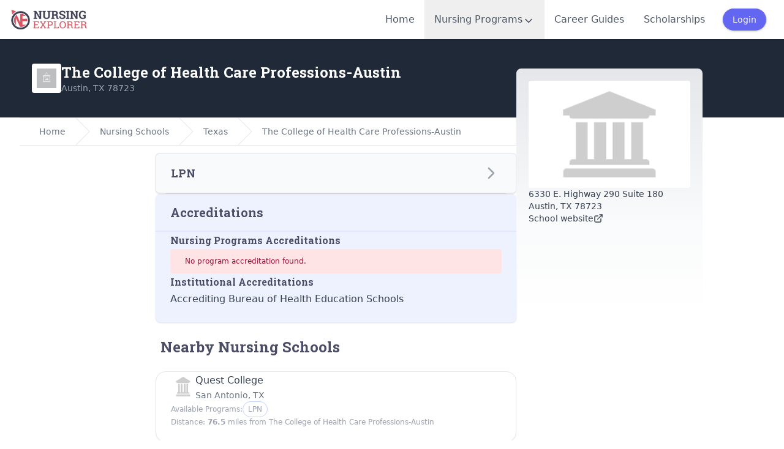

--- FILE ---
content_type: text/html; charset=utf-8
request_url: https://www.nursingexplorer.com/schools/academy-of-health-care-professions
body_size: 8216
content:
<!DOCTYPE html>

<html lang="en">

<head>
    <meta charset="UTF-8" />

<meta name="viewport" content="width=device-width, initial-scale=1" />

<meta name="csrf-token" content="XjzUJYmjL4ZLdbvl7Vw9jeuE15seHAOQ6XNwQrfC">

<title>The College of Health Care Professions-Austin - Nursing Programs</title>

  <meta name="description" content="" />

  <meta name="robots" content="noindex" />

  <link rel="canonical" href="https://www.nursingexplorer.com/schools/academy-of-health-care-professions" />


<meta name="impact-site-verification" value="d21b9874-a4a3-4114-a85f-0b3b008a1cf0" />
<meta name="google-site-verification" content="FyTfWVi6hycpL9KAZS3iqllJiSPVFdTxCsVZr3EoVVo" />

<link rel="apple-touch-icon" sizes="180x180" href="/favicon/apple-touch-icon.png" />
<link rel="icon" type="image/png" sizes="32x32" href="/favicon/favicon-32x32.png" />
<link rel="icon" type="image/png" sizes="16x16" href="/favicon/favicon-16x16.png" />
<link rel="icon" type="image/svg+xml" href="/favicon/favicon.ico" />
<link rel="shortcut icon" href="/favicon/favicon.ico">
<link rel="manifest" href="/favicon/site.webmanifest" />
<meta name="msapplication-TileColor" content="#da532c" />
<meta name="theme-color" content="#ffffff" />
<meta name="mobile-web-app-capable" content="yes">

  <meta property="og:title" content="The College of Health Care Professions-Austin - Nursing Programs" />
  <meta property="og:type" content="website" />
  <meta property="og:site_name" content="NursingExplorer" />
  <meta property="og:locale" content="en_US" />
  <meta property="fb:app_id" content="382430558495908" />

  <meta property="og:description" content="" />

  <meta property="og:url" content="https://www.nursingexplorer.com/schools/academy-of-health-care-professions" />




  <meta name="twitter:title" content="The College of Health Care Professions-Austin - Nursing Programs" />
  <meta name="twitter:site" content="@nursingexplorer" />

  <meta name="twitter:description" content="" />

  <meta http-equiv="last-modified" content="2026-01-30T16:11:02+00:00">
  <meta name="last-modified" content="2026-01-30T16:11:02+00:00">

<link rel="preload" as="style" href="https://www.nursingexplorer.com/build/assets/app-yw21XQad.css" /><link rel="preload" as="style" href="https://www.nursingexplorer.com/build/assets/tippy-BHH8rdGj.css" /><link rel="preload" as="style" href="https://www.nursingexplorer.com/build/assets/app-VPrDSsfO.css" /><link rel="modulepreload" as="script" href="https://www.nursingexplorer.com/build/assets/app-DZBQ2VSw.js" /><link rel="modulepreload" as="script" href="https://www.nursingexplorer.com/build/assets/tippy-BR6l5Qwy.js" /><link rel="stylesheet" href="https://www.nursingexplorer.com/build/assets/app-yw21XQad.css" data-navigate-track="reload" /><link rel="stylesheet" href="https://www.nursingexplorer.com/build/assets/tippy-BHH8rdGj.css" data-navigate-track="reload" /><link rel="stylesheet" href="https://www.nursingexplorer.com/build/assets/app-VPrDSsfO.css" data-navigate-track="reload" /><script type="module" src="https://www.nursingexplorer.com/build/assets/app-DZBQ2VSw.js" data-navigate-track="reload"></script>
  <!-- Google tag (gtag.js) -->
<script async src="https://www.googletagmanager.com/gtag/js?id=G-PW68V8XD31"></script>
<script>
  window.dataLayer = window.dataLayer || [];

  function gtag() {
    dataLayer.push(arguments);
  }
  gtag('js', new Date());

  gtag('config', 'G-PW68V8XD31');
</script>
  <script defer data-domain="nursingexplorer.com"
  src="https://track.mapopia.com/js/script.file-downloads.hash.outbound-links.pageview-props.revenue.tagged-events.js">
</script>
<script>
  window.plausible = window.plausible || function() {
    (window.plausible.q = window.plausible.q || []).push(arguments)
  }
</script>
      <script async src="https://pagead2.googlesyndication.com/pagead/js/adsbygoogle.js?client=ca-pub-0309679384139834"
      crossorigin="anonymous"></script>
    <script type="text/javascript">
  (function(c, l, a, r, i, t, y) {
    c[a] = c[a] || function() {
      (c[a].q = c[a].q || []).push(arguments)
    };
    t = l.createElement(r);
    t.async = 1;
    t.src = "https://www.clarity.ms/tag/" + i;
    y = l.getElementsByTagName(r)[0];
    y.parentNode.insertBefore(t, y);
  })(window, document, "clarity", "script", "na92g18sz6");
</script>



<link href="https://cdn.jsdelivr.net/npm/pace-js@latest/pace-theme-default.min.css" rel="stylesheet" />
<script src="https://cdn.jsdelivr.net/npm/pace-js@latest/pace.min.js"></script>

<script type="text/javascript" src="https://www.esyoh.com/clients/js/widget.js?ver=3.0.0" id="esyoh-widget-js"></script>

  
</head>


<body x-data="appData()" x-on:scroll.window="showBackToTop = window.pageYOffset >= 1000">
  <nav class="bg-white w-full shadow fixed z-20" x-data="{ mobileMenuOpen: false }" @keydown.escape.prevent.stop="mobileMenuOpen=false">
  <div class="px-2">
    <div class="flex justify-between items-center h-16 mx-2">
      <a href="/">
        <img src="/img/logo.png" class="w-32 lazyload blur-up" />
      </a>
      <ul class="hidden lg:flex font-medium text-gray-600 h-full items-center">
        <li class="h-full"><a
            class="hover:text-rose-600 hover:bg-slate-100 h-full px-4 items-center flex
          
          "
            href="/">Home</a></li>
        <li x-data="{
            open: false,
            toggle() {
                this.open = !this.open
            },
            close(focusAfter) {
                this.open = false
                focusAfter && focusAfter.focus()
            }
        }" @keydown.escape.prevent.stop="close($refs.button)" class="h-full">
          <button x-ref="button" @click="open = !open" type="button" :aria-expanded="open"
            aria-controls="programs-menu"
            class="hover:text-rose-600 hover:bg-slate-100 h-full px-4 items-center flex
          
          ">
            <span class="flex w-full h-full gap-1 items-center">
              Nursing Programs
              <svg class="w-5 h-5 mt-1" xmlns="http://www.w3.org/2000/svg" width="24" height="24" viewBox="0 0 24 24"
  fill="none" stroke="currentColor" stroke-width="2" stroke-linecap="round" stroke-linejoin="round">
  <path d="m6 9 6 6 6-6" />
</svg>
            </span>
          </button>

          <div x-show="open" x-transition @click.outside="close($refs.button)" style="display:none;" id="programs-menu"
            class="absolute left-0 bg-white w-full min-h-96 shadow-md">
            <div class="max-w-7xl mx-auto py-6 px-4 sm:px-6 lg:pt-10 lg:pb-20 lg:px-8">

              <div class="text-sm text-gray-600 font-normal pb-6">
                Nursing Explorer provides a wide range of tools and resources to help you find the nursing program that
                best fits your needs. You can explore our database of programs by state or program type, search for a
                school by name, or use our proximity search tool to discover programs near your location.
              </div>

              <div class="flex gap-10">

                <div class="w-full sm:w-1/2 md:w-1/4">

                  <h4 class="text-lg font-medium tracking-wide text-gray-500 border-b-4 border-gray-200 pb-1.5 mb-2">
                    Entry Level Programs
                  </h4>

                  <ul class="flex flex-col text-sm font-medium text-gray-900 divide-y divide-gray-200 divide-dotted"
                    role="list">
                    <li><a class="flex p-1.5 items-center hover:bg-indigo-50 text-indigo-600" href="/lpn">LPN
                        Programs</a></li>
                    <li><a class="flex p-1.5 items-center hover:bg-indigo-50 text-indigo-600" href="/adn">ADN
                        Programs</a></li>
                    <li><a class="flex p-1.5 items-center hover:bg-indigo-50 text-indigo-600" href="/diploma">Diploma
                        Programs</a></li>
                    <li><a class="flex p-1.5 items-center hover:bg-indigo-50 text-indigo-600" href="/bsn">BSN
                        Programs</a></li>
                    <li><a class="flex p-1.5 items-center hover:bg-indigo-50 text-indigo-600"
                        href="/accelerated-bsn">Accelerated BSN</a></li>
                    <li><a class="flex p-1.5 items-center hover:bg-indigo-50 text-indigo-600"
                        href="/accelerated-msn">Direct Entry MSN</a></li>
                  </ul>
                </div>
                <div class="w-full sm:w-1/2 md:w-1/4 flex flex-col gap-6">

                  <div>
                    <h4 class="text-lg font-medium tracking-wide text-gray-500 border-b-4 border-gray-200 pb-1.5 mb-2">
                      Bridge Programs
                    </h4>

                    <ul class="flex flex-col text-sm font-medium text-gray-900 divide-y divide-gray-200 divide-dotted"
                      role="list">
                      <li><a class="flex p-1.5 items-center hover:bg-indigo-50 text-indigo-600" href="/lpn-to-adn">LPN
                          to ADN Programs</a></li>
                      <li><a class="flex p-1.5 items-center hover:bg-indigo-50 text-indigo-600" href="/lpn-to-bsn">LPN
                          to BSN Programs</a></li>
                      <li><a class="flex p-1.5 items-center hover:bg-indigo-50 text-indigo-600" href="/rn-to-bsn">RN to
                          BSN Programs</a></li>
                    </ul>
                  </div>

                  <div>
                    <h4 class="text-lg font-medium tracking-wide text-gray-500 border-b-4 border-gray-200 pb-1.5 mb-2">
                      Graduate Programs
                    </h4>

                    <ul class="flex flex-col text-sm font-medium text-gray-900 divide-y divide-gray-200 divide-dotted"
                      role="list">
                      <li><a class="flex p-1.5 items-center hover:bg-indigo-50 text-indigo-600" href="/masters">MSN
                          &amp; RN to MSN Programs</a></li>
                      <li><a class="flex p-1.5 items-center hover:bg-indigo-50 text-indigo-600" href="/doctoral">DNP
                          &amp; PhD Programs</a></li>
                    </ul>
                  </div>

                </div>
                <div class="w-full sm:w-1/2 md:w-1/4">

                  <div>
                    <h4 class="text-lg font-medium tracking-wide text-gray-500 border-b-4 border-gray-200 pb-1.5 mb-2">
                      Nursing Schools Search
                    </h4>

                    <ul class="flex flex-col text-sm font-medium text-gray-900 divide-y divide-gray-200 divide-dotted"
                      role="list">
                      <li><a class="flex p-1.5 items-center hover:bg-indigo-50 text-indigo-600" href="/schools">Search
                          by School Name</a></li>
                      <li><a class="flex p-1.5 items-center hover:bg-indigo-50 text-indigo-600" href="/states">Find
                          Schools by State</a></li>
                      <li><a class="flex p-1.5 items-center hover:bg-indigo-50 text-indigo-600" href="/programs">
                          Nursing Programs Near Me
                        </a></li>
                    </ul>
                  </div>

                </div>
              </div>

            </div>
          </div>

        </li>
        <li class="h-full"><a
            class="hover:text-rose-600 hover:bg-slate-100 h-full px-4 items-center flex
          
          "
            href="/careers">Career Guides</a>
        </li>
        <li class="h-full"><a
            class="hover:text-rose-600 hover:bg-slate-100 h-full px-4 items-center flex
          
          "
            href="/scholarships">Scholarships</a>
        </li>

                  <a class="font-medium text-sm border shadow rounded-full bg-indigo-500 text-white px-4 py-2 mx-3 flex items-center justify-center"
            href="/login">
            Login
          </a>
        
      </ul>
      <div class="flex items-center lg:hidden">

                  <a class="font-medium text-sm border shadow rounded-full bg-indigo-500 text-white px-4 py-2 mx-3 flex items-center justify-center"
            href="/login">
            Login
          </a>
        
        <button class=" hover:bg-gray-200 rounded-full w-10 h-10 hidden">
          <svg class="w-6 h-6" xmlns="http://www.w3.org/2000/svg" width="24" height="24" viewBox="0 0 24 24"
  fill="none" stroke="currentColor" stroke-width="2" stroke-linecap="round" stroke-linejoin="round">
  <circle cx="11" cy="11" r="8" />
  <path d="m21 21-4.3-4.3" />
</svg>
        </button>

        <button class="hover:bg-gray-200 rounded-full w-10 h-10 flex justify-center items-center"
          :aria-expanded="mobileMenuOpen" aria-controls="mobile-menu"
          @keydown.escape.prevent.stop="mobileMenuOpen = false" @click="mobileMenuOpen = ! mobileMenuOpen">
          <span x-show="!mobileMenuOpen">
            <svg class="w-6 h-6" xmlns="http://www.w3.org/2000/svg" width="24" height="24" viewBox="0 0 24 24"
  fill="none" stroke="currentColor" stroke-width="2" stroke-linecap="round" stroke-linejoin="round">
  <line x1="4" x2="20" y1="12" y2="12" />
  <line x1="4" x2="20" y1="6" y2="6" />
  <line x1="4" x2="20" y1="18" y2="18" />
</svg>
          </span>
          <span x-show="mobileMenuOpen">
            <svg class="w-6 h-6" xmlns="http://www.w3.org/2000/svg" width="24" height="24" viewBox="0 0 24 24"
  fill="none" stroke="currentColor" stroke-width="2" stroke-linecap="round" stroke-linejoin="round">
  <path d="M18 6 6 18" />
  <path d="m6 6 12 12" />
</svg>
          </span>
        </button>


      </div>
    </div>
    <div class="absolute inset-x-0 top-16 bg-white shadow-lg z-20 pt-4 overflow-y-scroll h-screen" style="display: none"
  x-show="mobileMenuOpen" @click.outside="mobileMenuOpen = false" id="mobile-menu">
  <ul role="list" class="divide-y divide-gray-200 h-full mb-64">
    <li>
      <a href="/" class="text-gray-900 flex items-center gap-2 px-6 py-3 text-sm font-medium">
        <svg class=" w-5 h-5 text-gray-400" xmlns="http://www.w3.org/2000/svg" width="24" height="24" viewBox="0 0 24 24"
  fill="none" stroke="currentColor" stroke-width="2" stroke-linecap="round" stroke-linejoin="round">
  <path d="m3 9 9-7 9 7v11a2 2 0 0 1-2 2H5a2 2 0 0 1-2-2z" />
  <polyline points="9 22 9 12 15 12 15 22" />
</svg>
        Home
      </a>
    </li>
    <li>
      <a href="/careers" class="text-gray-900 flex items-center gap-2 px-6 py-3 text-sm font-medium">
        <svg class=" w-5 h-5 text-gray-400" xmlns="http://www.w3.org/2000/svg" width="24" height="24" viewBox="0 0 24 24"
  fill="none" stroke="currentColor" stroke-width="2" stroke-linecap="round" stroke-linejoin="round">
  <path d="M12 11v4" />
  <path d="M14 13h-4" />
  <path d="M16 6V4a2 2 0 0 0-2-2h-4a2 2 0 0 0-2 2v2" />
  <path d="M18 6v14" />
  <path d="M6 6v14" />
  <rect width="20" height="14" x="2" y="6" rx="2" />
</svg>
        Careers Guides
      </a>
    </li>
    <li>
      <a href="/scholarships" class="text-gray-900 flex items-center gap-2 px-6 py-3 text-sm font-medium">
        <svg class=" w-5 h-5 text-gray-400" xmlns="http://www.w3.org/2000/svg" width="24" height="24" viewBox="0 0 24 24"
  fill="none" stroke="currentColor" stroke-width="2" stroke-linecap="round" stroke-linejoin="round">
  <path
    d="M3.85 8.62a4 4 0 0 1 4.78-4.77 4 4 0 0 1 6.74 0 4 4 0 0 1 4.78 4.78 4 4 0 0 1 0 6.74 4 4 0 0 1-4.77 4.78 4 4 0 0 1-6.75 0 4 4 0 0 1-4.78-4.77 4 4 0 0 1 0-6.76Z" />
  <path d="M16 8h-6a2 2 0 1 0 0 4h4a2 2 0 1 1 0 4H8" />
  <path d="M12 18V6" />
</svg>
        Scholarships Search
      </a>
    </li>
    <li>
      <a href="/nclex" class="text-gray-900 flex items-center gap-2 px-6 py-3 text-sm font-medium">
        <svg class=" w-5 h-5 text-gray-400" xmlns="http://www.w3.org/2000/svg" width="24" height="24" viewBox="0 0 24 24"
  fill="none" stroke="currentColor" stroke-width="2" stroke-linecap="round" stroke-linejoin="round">
  <path d="M8 3H2v15h7c1.7 0 3 1.3 3 3V7c0-2.2-1.8-4-4-4Z" />
  <path d="m16 12 2 2 4-4" />
  <path d="M22 6V3h-6c-2.2 0-4 1.8-4 4v14c0-1.7 1.3-3 3-3h7v-2.3" />
</svg>
        Nursing Exams
      </a>
    </li>
    <li>
      <a href="/programs" class="text-gray-900 flex items-center gap-2 px-6 py-3 text-sm font-medium">
        <svg xmlns="http://www.w3.org/2000/svg" width="24" height="24" viewBox="0 0 24 24" fill="none" stroke="currentColor"
  stroke-width="2" stroke-linecap="round" stroke-linejoin="round" class=" w-5 h-5 text-gray-400">
  <path
    d="M21.42 10.922a1 1 0 0 0-.019-1.838L12.83 5.18a2 2 0 0 0-1.66 0L2.6 9.08a1 1 0 0 0 0 1.832l8.57 3.908a2 2 0 0 0 1.66 0z" />
  <path d="M22 10v6" />
  <path d="M6 12.5V16a6 3 0 0 0 12 0v-3.5" />
</svg>
        Find Programs Near You
      </a>
    </li>
    <li>
      <a href="/schools" class="text-gray-900 flex items-center gap-2 px-6 py-3 text-sm font-medium">
        <svg class=" w-5 h-5 text-gray-400" xmlns="http://www.w3.org/2000/svg" width="24" height="24" viewBox="0 0 24 24"
  fill="none" stroke="currentColor" stroke-width="2" stroke-linecap="round" stroke-linejoin="round">
  <circle cx="12" cy="10" r="1" />
  <path d="M22 20V8h-4l-6-4-6 4H2v12a2 2 0 0 0 2 2h16a2 2 0 0 0 2-2" />
  <path d="M6 17v.01" />
  <path d="M6 13v.01" />
  <path d="M18 17v.01" />
  <path d="M18 13v.01" />
  <path d="M14 22v-5a2 2 0 0 0-2-2a2 2 0 0 0-2 2v5" />
</svg>
        Find Schools by Name
      </a>
    </li>
    <li>
      <div class="flex flex-col gap-4 p-3">
        <div class="w-full">

          <h4 class="text-sm font-medium tracking-wide bg-indigo-50 p-3 mb-2 text-gray-500 uppercase">
            Entry Level Programs
          </h4>

          <ul class="flex flex-col gap-1 text-sm font-medium text-gray-900" role="list">
            <li class="h-10"><a class="flex p-3 items-center hover:bg-indigo-50 transition ease-in-out duration-150"
                href="/lpn">LPN Programs</a></li>
            <li class="h-10"><a class="flex p-3 items-center hover:bg-indigo-50 transition ease-in-out duration-150"
                href="/adn">ADN Programs</a></li>
            <li class="h-10"><a class="flex p-3 items-center hover:bg-indigo-50 transition ease-in-out duration-150"
                href="/diploma">Diploma Programs</a></li>
            <li class="h-10"><a class="flex p-3 items-center hover:bg-indigo-50 transition ease-in-out duration-150"
                href="/bsn">BSN Programs</a></li>
            <li class="h-10"><a class="flex p-3 items-center hover:bg-indigo-50 transition ease-in-out duration-150"
                href="/accelerated-bsn">Accelerated BSN</a></li>
            <li class="h-10"><a class="flex p-3 items-center hover:bg-indigo-50 transition ease-in-out duration-150"
                href="/accelerated-msn">Direct Entry MSN</a></li>
          </ul>
        </div>
        <div class="w-full">

          <h4 class="text-sm font-medium tracking-wide bg-indigo-50 p-3 mb-2 text-gray-500 uppercase">
            Bridge Programs
          </h4>

          <ul class="flex flex-col gap-1 text-sm font-medium text-gray-900" role="list">
            <li class="h-10"><a class="flex p-3 items-center hover:bg-indigo-50 transition ease-in-out duration-150"
                href="/lpn-to-adn">LPN to ADN Programs</a></li>
            <li class="h-10"><a class="flex p-3 items-center hover:bg-indigo-50 transition ease-in-out duration-150"
                href="/lpn-to-bsn">LPN to BSN Programs</a></li>
            <li class="h-10"><a class="flex p-3 items-center hover:bg-indigo-50 transition ease-in-out duration-150"
                href="/rn-to-bsn">RN to BSN Programs</a></li>
          </ul>

        </div>
        <div class="w-full">

          <h4 class="text-sm font-medium tracking-wide bg-indigo-50 p-3 mb-2 text-gray-500 uppercase">
            Graduate Programs
          </h4>

          <ul class="flex flex-col gap-1 text-sm font-medium text-gray-900" role="list">
            <li class="h-10"><a class="flex p-3 items-center hover:bg-indigo-50 transition ease-in-out duration-150"
                href="/masters">MSN &amp; RN to MSN Programs</a></li>
            <li class="h-10"><a class="flex p-3 items-center hover:bg-indigo-50 transition ease-in-out duration-150"
                href="/doctoral">DNP &amp; PhD Programs</a></li>
          </ul>

        </div>
      </div>

    </li>
  </ul>
</div>
  </div>
</nav>
  <div class="pt-16">
      <div class="relative" data-spy="scroll" data-target="#college_nav">
        <div class="bg-gray-800 p-5 h-32">
  <div class="md:container flex items-center h-full">

    <div class="flex items-center justify-between gap-4">
      <div class="flex items-center gap-3">
        <div class="w-12 h-12 flex-none bg-white rounded flex items-center justify-center">
          <img class="w-8 h-8 lazyload blur-up" src="/img/lqip.jpg" data-src="https://assets.nursingexplorer.com/placeholder.png"
            alt="The College of Health Care Professions-Austin logo">
        </div>
        <div>
          <h1 class="text-lg md:text-xl lg:text-2xl text-white">
            The College of Health Care Professions-Austin
                      </h1>
          <div class="text-sm text-gray-400 font-medium">
            Austin, TX 78723
          </div>
        </div>
      </div>
          </div>
  </div>
</div>

    <div class="md:container mb-40 px-5" id="ne-page">

      <div class="flex flex-col md:flex-row gap-3 min-h-[50rem]">

        <div class="md:w-8/12 w-full">
          <nav class="bg-white border-y border-gray-200 lg:flex hidden" aria-label="Breadcrumb">
  <ol role="list" class="max-w-screen-xl w-full mx-auto px-4 flex space-x-4 sm:px-6 lg:px-8">
    <li class="flex">
      <div class="flex items-center">
        <a href="/" class="text-sm font-medium text-gray-500 hover:text-gray-700">
          Home
        </a>
      </div>
    </li>

          <li class="flex">
        <div class="flex items-center">
          <svg class="flex-shrink-0 w-6 h-full text-gray-200" viewBox="0 0 24 44" preserveAspectRatio="none"
            fill="currentColor" xmlns="http://www.w3.org/2000/svg" aria-hidden="true">
            <path d="M.293 0l22 22-22 22h1.414l22-22-22-22H.293z" />
          </svg>
          <a href="/states" class="ml-4 text-sm font-medium text-gray-500 hover:text-gray-700">
            Nursing Schools
          </a>
        </div>
      </li>
          <li class="flex">
        <div class="flex items-center">
          <svg class="flex-shrink-0 w-6 h-full text-gray-200" viewBox="0 0 24 44" preserveAspectRatio="none"
            fill="currentColor" xmlns="http://www.w3.org/2000/svg" aria-hidden="true">
            <path d="M.293 0l22 22-22 22h1.414l22-22-22-22H.293z" />
          </svg>
          <a href="/states/texas" class="ml-4 text-sm font-medium text-gray-500 hover:text-gray-700">
            Texas
          </a>
        </div>
      </li>
          <li class="flex">
        <div class="flex items-center">
          <svg class="flex-shrink-0 w-6 h-full text-gray-200" viewBox="0 0 24 44" preserveAspectRatio="none"
            fill="currentColor" xmlns="http://www.w3.org/2000/svg" aria-hidden="true">
            <path d="M.293 0l22 22-22 22h1.414l22-22-22-22H.293z" />
          </svg>
          <a href="/schools/academy-of-health-care-professions" class="ml-4 text-sm font-medium text-gray-500 hover:text-gray-700">
            The College of Health Care Professions-Austin
          </a>
        </div>
      </li>
    
  </ol>
</nav>

          <div class="flex flex-col md:flex-row">

            <div class="w-full md:w-[300px] text-xs prose p-4 pl-0">
              <div class="esy_widget_container"></div>
<script data-cfasync="false" type="text/javascript">
  document.addEventListener("DOMContentLoaded", function(event) {
    ESY.Widget({
      domain_id: 'nursingexplorer.com',
      widget_id: 760888
    });
  });
</script>
            </div>

            <div class="w-full flex flex-col gap-6 py-3">

              
              <div id="programs">


  <div class="flex flex-col gap-2">
          <div class="relative" x-data="{ selected: null }" id="lpn">
        <button type="button"
          class="w-full p-4 px-6 text-left bg-gray-50 hover:bg-gray-100 border border-gray-200 shadow rounded-md"
          @click="selected !== 0 ? selected = 0 : selected = null">
          <div class="flex items-center justify-between font-semibold">
            <div class="flex items-center">
              <h3 class="text-lg">LPN</h3>
                                        </div>

            <span class="text-gray-400 text-sm transition-transform duration-300"
              :class="selected == 0 ? 'rotate-90' : ''">
              <svg class="w-8 h-8" xmlns="http://www.w3.org/2000/svg" width="24" height="24" viewBox="0 0 24 24"
  fill="none" stroke="currentColor" stroke-width="2" stroke-linecap="round" stroke-linejoin="round">
  <path d="m9 18 6-6-6-6" />
</svg>
            </span>
          </div>
        </button>
        <div class="px-4 -mt-px">
          <div class=" rounded-md border border-gray-200">
            <div class="relative overflow-hidden transition-all max-h-0 duration-400" style=""
              x-ref="container0"
              x-bind:style="selected == 0 ? 'max-height: ' + $refs.container0.scrollHeight +
                  'px' :
                  ''">
              <div class="prose px-6 py-3 max-w-none text-sm">
                                  <span class="text-gray-400">Not reviewed yet</span>
                              </div>
            </div>
          </div>
        </div>

      </div>
      </div>

</div>
              <div id="nclex_charts" class="flex flex-col gap-6">
    </div>
              <div id="accreditations"
  class="max-w-none prose prose-indigo rounded-lg shadow  bg-indigo-50  divide-y-2 divide-indigo-100">

  <div class="p-4 px-6">
    <h3 class="text-xl m-0">Accreditations</h3>
  </div>

  <div class="p-6 pt-0">
    <div class="flex flex-col gap-6">

      <div>
        <h4>Nursing Programs Accreditations</h4>
                  <div class="bg-rose-100 text-rose-800 p-3 px-6 font-medium text-xs rounded">
            No program accreditation found.
          </div>
              </div>

      <div>
        <h4>Institutional Accreditations</h4>
                  <ul class="m-0">
            <li>Accrediting Bureau of Health Education Schools</li>
          </ul>
              </div>

    </div>
  </div>

</div>
              <div id="nearby_schools">
    <div class="p-6 px-2">
      <h3 class="text-2xl">Nearby Nursing Schools</h3>
    </div>
    <div class="flex flex-col gap-6 prose max-w-none">
              <div
          class="rounded-2xl shadow-sm border bg-white divide-y divide-gray-200 p-6 pt-0 hover:border-indigo-200 hover:border-2">
          <div class="flex flex-col gap-2">
            <div class="flex items-center gap-2">
              <img src="/img/lqip.jpg" data-src="https://assets.nursingexplorer.com/colleges/placeholder.png" alt="Quest College Logo"
                class="w-10 h-10 lazyload blur-up" />
              <div>
                <a href="https://www.nursingexplorer.com/schools/career-quest" class="block cursor-pointer">
                  Quest College
                                  </a>
                <div class="text-sm text-gray-500">San Antonio, TX</div>
              </div>
            </div>
            <div class="flex flex-wrap items-center gap-2 text-xs text-gray-400">
              <span>Available Programs:</span>
                                              <a href="https://www.nursingexplorer.com/schools/career-quest#lpn"
                  class="px-2 py-1 rounded-full font-normal border border-indigo-200 hover:text-indigo-800 no-underline">
                  LPN
                </a>
                          </div>
            <div class="text-xs text-gray-400">Distance: <strong>76.5</strong> miles
              from
              The College of Health Care Professions-Austin</div>
          </div>
        </div>
              <div
          class="rounded-2xl shadow-sm border bg-white divide-y divide-gray-200 p-6 pt-0 hover:border-indigo-200 hover:border-2">
          <div class="flex flex-col gap-2">
            <div class="flex items-center gap-2">
              <img src="/img/lqip.jpg" data-src="https://assets.nursingexplorer.com/colleges/placeholder.png" alt="Lamson Institute Logo"
                class="w-10 h-10 lazyload blur-up" />
              <div>
                <a href="https://www.nursingexplorer.com/schools/lamson-institute" class="block cursor-pointer">
                  Lamson Institute
                                  </a>
                <div class="text-sm text-gray-500">San Antonio, TX</div>
              </div>
            </div>
            <div class="flex flex-wrap items-center gap-2 text-xs text-gray-400">
              <span>Available Programs:</span>
                                              <a href="https://www.nursingexplorer.com/schools/lamson-institute#lpn"
                  class="px-2 py-1 rounded-full font-normal border border-indigo-200 hover:text-indigo-800 no-underline">
                  LPN
                </a>
                          </div>
            <div class="text-xs text-gray-400">Distance: <strong>79.6</strong> miles
              from
              The College of Health Care Professions-Austin</div>
          </div>
        </div>
              <div
          class="rounded-2xl shadow-sm border bg-white divide-y divide-gray-200 p-6 pt-0 hover:border-indigo-200 hover:border-2">
          <div class="flex flex-col gap-2">
            <div class="flex items-center gap-2">
              <img src="/img/lqip.jpg" data-src="https://assets.nursingexplorer.com/colleges/placeholder.png" alt="Brightwood College-San Antonio-Ingram Logo"
                class="w-10 h-10 lazyload blur-up" />
              <div>
                <a href="https://www.nursingexplorer.com/schools/kaplan-college-san-antonio" class="block cursor-pointer">
                  Brightwood College-San Antonio-Ingram
                                  </a>
                <div class="text-sm text-gray-500">San Antonio, TX</div>
              </div>
            </div>
            <div class="flex flex-wrap items-center gap-2 text-xs text-gray-400">
              <span>Available Programs:</span>
                                              <a href="https://www.nursingexplorer.com/schools/kaplan-college-san-antonio#lpn"
                  class="px-2 py-1 rounded-full font-normal border border-indigo-200 hover:text-indigo-800 no-underline">
                  LPN
                </a>
                          </div>
            <div class="text-xs text-gray-400">Distance: <strong>81.1</strong> miles
              from
              The College of Health Care Professions-Austin</div>
          </div>
        </div>
              <div
          class="rounded-2xl shadow-sm border bg-white divide-y divide-gray-200 p-6 pt-0 hover:border-indigo-200 hover:border-2">
          <div class="flex flex-col gap-2">
            <div class="flex items-center gap-2">
              <img src="/img/lqip.jpg" data-src="https://assets.nursingexplorer.com/colleges/placeholder.png" alt="Blinn College - Bryan Campus Logo"
                class="w-10 h-10 lazyload blur-up" />
              <div>
                <a href="https://www.nursingexplorer.com/schools/blinn-college-bryan-campus-bryan" class="block cursor-pointer">
                  Blinn College - Bryan Campus
                                  </a>
                <div class="text-sm text-gray-500">Bryan, TX</div>
              </div>
            </div>
            <div class="flex flex-wrap items-center gap-2 text-xs text-gray-400">
              <span>Available Programs:</span>
                                              <a href="https://www.nursingexplorer.com/schools/blinn-college-bryan-campus-bryan#lpn"
                  class="px-2 py-1 rounded-full font-normal border border-indigo-200 hover:text-indigo-800 no-underline">
                  LPN
                </a>
                                              <a href="https://www.nursingexplorer.com/schools/blinn-college-bryan-campus-bryan#adn"
                  class="px-2 py-1 rounded-full font-normal border border-indigo-200 hover:text-indigo-800 no-underline">
                  ADN
                </a>
                                              <a href="https://www.nursingexplorer.com/schools/blinn-college-bryan-campus-bryan#lpn-to-adn"
                  class="px-2 py-1 rounded-full font-normal border border-indigo-200 hover:text-indigo-800 no-underline">
                  LPN to ADN
                </a>
                          </div>
            <div class="text-xs text-gray-400">Distance: <strong>83.7</strong> miles
              from
              The College of Health Care Professions-Austin</div>
          </div>
        </div>
          </div>
  </div>

            </div>

          </div>

        </div>

        <div class="md:w-3/12 w-full relative">

          <div
            class="via-gray-50 via-30% to-50% bg-gradient-to-b from-gray-200 to-transparent rounded-lg pb-6 md:min-h-[50rem] md:absolute md:inset-0 md:-top-20 md:z-10">

            <div class="flex flex-col gap-8">

  <div class="p-5 pb-0">
    <img class="w-full rounded lazyload blur-up" src="/img/lqip.jpg" data-src="https://assets.nursingexplorer.com/colleges/placeholder.png"
      alt="The College of Health Care Professions-Austin">
  </div>

  <div class="prose px-5 text-sm">
    <div>
      <span>6330 E. Highway 290 Suite 180</span>
      <span>Austin, TX 78723</span>
              <a class="flex items-center gap-1" href="https://www.chcp.edu/" target="_blank">
          School website <svg class="w-4 h-4" xmlns="http://www.w3.org/2000/svg" width="24" height="24" viewBox="0 0 24 24"
  fill="none" stroke="currentColor" stroke-width="2" stroke-linecap="round" stroke-linejoin="round">
  <path d="M15 3h6v6" />
  <path d="M10 14 21 3" />
  <path d="M18 13v6a2 2 0 0 1-2 2H5a2 2 0 0 1-2-2V8a2 2 0 0 1 2-2h6" />
</svg>
        </a>
          </div>
  </div>

  
  </div>

            <div class="p-4">
              <div class="esy_widget_container"></div>
<script data-cfasync="false" type="text/javascript">
  document.addEventListener("DOMContentLoaded", function(event) {
    ESY.Widget({
      domain_id: 'nursingexplorer.com',
      widget_id: 873565
    });
  });
</script>


<style>
    .esy_widget_container .esy_widget_body {
      flex-flow: column;
      max-width: 100%;
      width: 100%;
    }

    .esy_widget_container .esy_widget_horizontal .esy_widget_body .select-box {
      max-width: 100%;
      width: 100%;
    }

    .esy_widget_container .esy_widget_horizontal .esy_widget_body .submit-box {
      max-width: 100%;
      width: 100%;

    }

    .esy_btn {
      background: #1f2937 !important;
    }
  </style>
            </div>

          </div>
        </div>

      </div>

    </div>

  </div>
  </div>
  <footer class="bg-gray-800" aria-labelledby="footer-heading">
  <h2 id="footer-heading" class="sr-only">Footer</h2>
  <div class="max-w-7xl mx-auto py-12 px-4 sm:px-6 lg:py-16 lg:px-8">
    <div class="xl:grid xl:grid-cols-4 xl:gap-8">
      <div class="space-y-8 xl:col-span-1">
        <img src="/img/lqip.jpg" data-src="/img/logo.png" class="w-32 lazyload blur-up" alt="Nursing Explorer" />
        <p class="text-gray-400 text-base">Your Nursing Career Compass: From Education to Profession.</p>
        <div class="flex space-x-6">
          <a href="https://www.facebook.com/nursingexplorer" class="text-gray-400 hover:text-gray-300">
            <span class="sr-only">Facebook</span>
            <svg xmlns="http://www.w3.org/2000/svg" width="24" height="24" viewBox="0 0 24 24" fill="none" stroke="currentColor"
  stroke-width="2" stroke-linecap="round" stroke-linejoin="round" class="w-6 h-6">
  <path d="M18 2h-3a5 5 0 0 0-5 5v3H7v4h3v8h4v-8h3l1-4h-4V7a1 1 0 0 1 1-1h3z" />
</svg>
          </a>
          <a href="https://twitter.com/nursingexplorer" class="text-gray-400 hover:text-gray-300">
            <span class="sr-only">Twitter</span>
            <svg xmlns="http://www.w3.org/2000/svg" width="24" height="24" viewBox="0 0 24 24" fill="none" stroke="currentColor"
  stroke-width="2" stroke-linecap="round" stroke-linejoin="round" class="w-6 h-6">
  <path
    d="M22 4s-.7 2.1-2 3.4c1.6 10-9.4 17.3-18 11.6 2.2.1 4.4-.6 6-2C3 15.5.5 9.6 3 5c2.2 2.6 5.6 4.1 9 4-.9-4.2 4-6.6 7-3.8 1.1 0 3-1.2 3-1.2z" />
</svg>
          </a>

          <a href="https://linkedin.com/company/nursingexplorer" class="text-gray-400 hover:text-gray-300">
            <span class="sr-only">LinkedIn</span>
            <svg xmlns="http://www.w3.org/2000/svg" width="24" height="24" viewBox="0 0 24 24" fill="none" stroke="currentColor"
  stroke-width="2" stroke-linecap="round" stroke-linejoin="round" class="w-6 h-6">
  <path d="M16 8a6 6 0 0 1 6 6v7h-4v-7a2 2 0 0 0-2-2 2 2 0 0 0-2 2v7h-4v-7a6 6 0 0 1 6-6z" />
  <rect width="4" height="12" x="2" y="9" />
  <circle cx="4" cy="4" r="2" />
</svg>
          </a>

          <a href="https://www.youtube.com/@nursingexplorer" class="text-gray-400 hover:text-gray-300">
            <span class="sr-only">Youtube</span>
            <svg class="w-6 h-6" xmlns="http://www.w3.org/2000/svg" width="24" height="24" viewBox="0 0 24 24"
  fill="none" stroke="currentColor" stroke-width="2" stroke-linecap="round" stroke-linejoin="round">
  <path
    d="M2.5 17a24.12 24.12 0 0 1 0-10 2 2 0 0 1 1.4-1.4 49.56 49.56 0 0 1 16.2 0A2 2 0 0 1 21.5 7a24.12 24.12 0 0 1 0 10 2 2 0 0 1-1.4 1.4 49.55 49.55 0 0 1-16.2 0A2 2 0 0 1 2.5 17" />
  <path d="m10 15 5-3-5-3z" />
</svg>
          </a>
        </div>
      </div>
      <div class="mt-12 grid grid-cols-2 gap-8 xl:mt-0 xl:col-span-3">
        <div class="md:grid md:grid-cols-2 md:gap-8">
          <div>
            <h3 class="text-sm font-semibold text-gray-400 tracking-wider uppercase">About</h3>
            <ul role="list" class="mt-4 space-y-4">
              <li>
                <a href="/about" class="text-base text-gray-400 hover:text-gray-300">About us</a>
              </li>

              <li>
                <a href="/contact" class="text-base text-gray-400 hover:text-gray-300"> Contact us</a>
              </li>

              <li>
                <a href="/privacy-policy" class="text-base text-gray-400 hover:text-gray-300"> Privacy policy </a>
              </li>

              <li>
                <a href="/terms-of-use" class="text-base text-gray-400 hover:text-gray-300"> Terms of service </a>
              </li>

              <li>
                <a href="/link-to-us" class="text-base text-gray-400 hover:text-gray-300"> Link to us </a>
              </li>

            </ul>
          </div>
          <div class="mt-12 md:mt-0">
            <h3 class="text-sm font-semibold text-gray-400 tracking-wider uppercase">Resources</h3>
            <ul role="list" class="mt-4 space-y-4">
              <li>
                <a href="/blog" class="text-base text-gray-400 hover:text-gray-300">Blog</a>
              </li>
              <li>
                <a href="/nclex" class="text-base text-gray-400 hover:text-gray-300">NCLEX</a>
              </li>
              <li>
                <a href="/gpa-calculator" class="text-base text-gray-400 hover:text-gray-300"> GPA Calculator </a>
              </li>

              <li>
                <a href="/boards" class="text-base text-gray-400 hover:text-gray-300"> State Board of Nursing </a>
              </li>

              <li>
                <a href="/glossary" class="text-base text-gray-400 hover:text-gray-300"> Nursing Glossary </a>
              </li>

              <li>
                <a href="/methodology" class="text-base text-gray-400 hover:text-gray-300"> Nursing Schools Ranking </a>
              </li>
            </ul>
          </div>
        </div>
        <div class="md:grid md:grid-cols-1 md:gap-8 ">
          <div>
            <h3 class="text-sm font-semibold text-gray-400 tracking-wider uppercase">Data Sources</h3>
            <ul role="list" class="mt-4 space-y-4">
              <li>
                <a href="https://www.ed.gov/" target="_blank" class="text-base text-gray-400 hover:text-gray-300"> U.S.
                  Department of
                  Education </a>
              </li>

              <li>
                <a href="/boards" class="text-base text-gray-400 hover:text-gray-300">
                  States Board of Nursing </a>
              </li>

              <li>
                <a href="http://www.aacnnursing.org/CCNE" target="_blank"
                  class="text-base text-gray-400 hover:text-gray-300">
                  Commission on Collegiate Nursing
                  Education (CCNE) </a>
              </li>

              <li>
                <a href="http://www.acenursing.org/" target="_blank"
                  class="text-base text-gray-400 hover:text-gray-300"> Accreditation
                  Commission for
                  Education in Nursing, Inc. (ACEN) </a>
              </li>

            </ul>
          </div>

        </div>
      </div>
    </div>
    <div class="mt-12 border-t border-gray-700 pt-8">
      <p class="text-base text-gray-400 xl:text-center">Copyright 2012-2026 Nursing Explorer. All Rights
        Reserved.</p>
    </div>
  </div>
</footer>

    <button x-show="showBackToTop" x-transition x-on:click="window.scrollTo({top: 0, behavior: 'smooth'})"
  class="bg-gray-800 text-white p-2 rounded-full fixed right-5 bottom-5">
  <svg xmlns="http://www.w3.org/2000/svg" width="20" height="20" viewBox="0 0 24 24">
    <path fill="currentColor"
      d="m11 7.825l-4.9 4.9q-.3.3-.7.288t-.7-.313q-.275-.3-.288-.7t.288-.7l6.6-6.6q.15-.15.325-.212T12 4.425q.2 0 .375.063t.325.212l6.6 6.6q.275.275.275.688t-.275.712q-.3.3-.713.3t-.712-.3L13 7.825V19q0 .425-.288.713T12 20q-.425 0-.713-.288T11 19V7.825Z" />
  </svg>
</button>
<script>(function(){function c(){var b=a.contentDocument||a.contentWindow.document;if(b){var d=b.createElement('script');d.innerHTML="window.__CF$cv$params={r:'9c6542a18d806c75',t:'MTc2OTgyMTEwMg=='};var a=document.createElement('script');a.src='/cdn-cgi/challenge-platform/scripts/jsd/main.js';document.getElementsByTagName('head')[0].appendChild(a);";b.getElementsByTagName('head')[0].appendChild(d)}}if(document.body){var a=document.createElement('iframe');a.height=1;a.width=1;a.style.position='absolute';a.style.top=0;a.style.left=0;a.style.border='none';a.style.visibility='hidden';document.body.appendChild(a);if('loading'!==document.readyState)c();else if(window.addEventListener)document.addEventListener('DOMContentLoaded',c);else{var e=document.onreadystatechange||function(){};document.onreadystatechange=function(b){e(b);'loading'!==document.readyState&&(document.onreadystatechange=e,c())}}}})();</script><script defer src="https://static.cloudflareinsights.com/beacon.min.js/vcd15cbe7772f49c399c6a5babf22c1241717689176015" integrity="sha512-ZpsOmlRQV6y907TI0dKBHq9Md29nnaEIPlkf84rnaERnq6zvWvPUqr2ft8M1aS28oN72PdrCzSjY4U6VaAw1EQ==" data-cf-beacon='{"version":"2024.11.0","token":"45ca9b435db544ba8bc6a6afac9db86d","r":1,"server_timing":{"name":{"cfCacheStatus":true,"cfEdge":true,"cfExtPri":true,"cfL4":true,"cfOrigin":true,"cfSpeedBrain":true},"location_startswith":null}}' crossorigin="anonymous"></script>
</body>

</html>


--- FILE ---
content_type: text/html; charset=utf-8
request_url: https://www.google.com/recaptcha/api2/aframe
body_size: 250
content:
<!DOCTYPE HTML><html><head><meta http-equiv="content-type" content="text/html; charset=UTF-8"></head><body><script nonce="3Gt0OP18GJF9iDsZOTi_kQ">/** Anti-fraud and anti-abuse applications only. See google.com/recaptcha */ try{var clients={'sodar':'https://pagead2.googlesyndication.com/pagead/sodar?'};window.addEventListener("message",function(a){try{if(a.source===window.parent){var b=JSON.parse(a.data);var c=clients[b['id']];if(c){var d=document.createElement('img');d.src=c+b['params']+'&rc='+(localStorage.getItem("rc::a")?sessionStorage.getItem("rc::b"):"");window.document.body.appendChild(d);sessionStorage.setItem("rc::e",parseInt(sessionStorage.getItem("rc::e")||0)+1);localStorage.setItem("rc::h",'1769821105102');}}}catch(b){}});window.parent.postMessage("_grecaptcha_ready", "*");}catch(b){}</script></body></html>

--- FILE ---
content_type: application/javascript; charset=UTF-8
request_url: https://www.nursingexplorer.com/cdn-cgi/challenge-platform/scripts/jsd/main.js
body_size: 8816
content:
window._cf_chl_opt={AKGCx8:'b'};~function(A6,hJ,hq,hQ,hH,hC,hr,hR,A0,A1){A6=U,function(o,x,At,A5,h,A){for(At={o:474,x:587,h:627,A:566,i:619,c:527,k:505,s:458,n:591},A5=U,h=o();!![];)try{if(A=-parseInt(A5(At.o))/1*(-parseInt(A5(At.x))/2)+-parseInt(A5(At.h))/3+parseInt(A5(At.A))/4+-parseInt(A5(At.i))/5*(-parseInt(A5(At.c))/6)+parseInt(A5(At.k))/7+-parseInt(A5(At.s))/8+-parseInt(A5(At.n))/9,x===A)break;else h.push(h.shift())}catch(i){h.push(h.shift())}}(S,289854),hJ=this||self,hq=hJ[A6(410)],hQ=function(iJ,iT,iV,il,iv,iK,iz,iY,iI,A7,x,h,A,i){return iJ={o:579,x:430,h:439,A:404},iT={o:405,x:650,h:411,A:487,i:395,c:506,k:593,s:593,n:475,D:411,W:622,Z:492,m:443,e:443,P:419,g:530,I:411,Y:593,L:509,z:424,K:564,N:411,a:546,v:475,l:546,f:411},iV={o:622,x:444,h:412},il={o:554},iv={o:632,x:572,h:516,A:460,i:398,c:510,k:412,s:546,n:441,D:538,W:617,Z:648,m:538,e:617,P:538,g:429,I:554,Y:620,L:407,z:475,K:554,N:571,a:398,v:571,l:635,f:407,V:475,T:554,J:533,Q:451,H:475,B:492,b:411,M:424,E:556,j:475,d:492,y:411,C:596,X:482,R:430,O:470,G:550,F:491,S0:560,S1:614,S2:452,S3:421,S4:538,S5:617,S6:554,S7:504,S8:493,S9:462,SS:521,SU:454,So:407,Sx:492,Sh:554,SA:650,Si:486,Sc:596,Su:393,Sw:533,Sk:444,Ss:649,Sn:475,SD:492,SW:554,SZ:571,Sm:581,Se:413,SP:530,Sg:501,SI:411,SY:450,SL:432,Sz:630,SK:605,SN:636,Sa:626,Sv:564},iK={o:525},iz={o:447},iY={o:398},iI={o:517,x:546},A7=A6,x={'aFoRw':A7(iJ.o),'LKluR':function(c,k){return c==k},'bNZyg':function(c,k,s){return c(k,s)},'iBDqo':function(c,k){return c+k},'CwFvd':function(c,k){return c<k},'QQlYE':function(c,k){return c===k},'luQlt':function(c,k){return c<k},'GrMse':function(c,k){return c+k},'wERmz':function(c,k){return c>k},'IdLqr':function(c,k){return c==k},'mkyBJ':function(c,k){return c-k},'ieLvT':function(c,k){return k|c},'YvOrd':function(c,k){return k==c},'TAyLP':function(c,k){return c<<k},'fJzDd':function(c,k){return k==c},'UUmDj':function(c,k){return c(k)},'vUZVs':function(c,k){return c<k},'owYPt':function(c,k){return c<<k},'VeAaB':function(c,k){return c(k)},'ehRrm':function(c,k){return k!==c},'XuxPd':A7(iJ.x),'ksVTP':function(c,k){return c==k},'hgpjt':function(c,k){return c>k},'FtXoU':function(c,k){return k&c},'ibfrr':function(c,k){return c<k},'bbyQR':function(c,k){return k==c},'SsBsD':function(c,k){return c-k},'nNVkS':function(c,k){return c<<k},'hPZPl':function(c,k){return c==k},'wYIgh':function(c,k){return c-k},'RFsxh':function(c,k){return k==c},'VQyJp':function(c,k){return c<k},'SAmgB':function(c,k){return k|c},'ZrKnW':function(c,k){return k&c},'WIEPX':function(c,k){return c-k},'RWeLi':function(c,k){return c<k},'alGeR':function(c,k){return c|k},'THwzm':function(c,k){return c==k},'MIsHr':function(c,k){return c(k)},'DAKXn':function(c,k){return k*c},'kWDQR':function(c,k){return k!=c},'YFtYx':function(c,k){return c(k)},'sSSIP':function(c,k){return c&k}},h=String[A7(iJ.h)],A={'h':function(c,A8){return A8=A7,x[A8(iY.o)](null,c)?'':A.g(c,6,function(k,A9){return A9=A8,x[A9(iI.o)][A9(iI.x)](k)})},'g':function(s,D,W,ia,AS,Z,P,I,Y,L,z,K,N,V,T,J,Q,y,C,X,H,B,M){if(ia={o:443},AS=A7,Z={'pshUE':function(E,j){return E(j)},'fPEtk':AS(iv.o),'JfpUB':function(E,j,y,AU){return AU=AS,x[AU(iz.o)](E,j,y)},'dgrmN':function(E,j,Ao){return Ao=AS,x[Ao(iK.o)](E,j)},'hOsmV':function(E,j){return E+j},'wnZSC':function(E,j,Ax){return Ax=AS,x[Ax(ia.o)](E,j)}},x[AS(iv.x)](AS(iv.h),AS(iv.A)))return;else{if(x[AS(iv.i)](null,s))return'';for(I={},Y={},L='',z=2,K=3,N=2,V=[],T=0,J=0,Q=0;x[AS(iv.c)](Q,s[AS(iv.k)]);Q+=1)if(H=s[AS(iv.s)](Q),Object[AS(iv.n)][AS(iv.D)][AS(iv.W)](I,H)||(I[H]=K++,Y[H]=!0),B=x[AS(iv.Z)](L,H),Object[AS(iv.n)][AS(iv.m)][AS(iv.e)](I,B))L=B;else{if(Object[AS(iv.n)][AS(iv.P)][AS(iv.e)](Y,L)){if(x[AS(iv.g)](256,L[AS(iv.I)](0))){for(P=0;P<N;T<<=1,x[AS(iv.Y)](J,x[AS(iv.L)](D,1))?(J=0,V[AS(iv.z)](W(T)),T=0):J++,P++);for(M=L[AS(iv.K)](0),P=0;x[AS(iv.g)](8,P);T=x[AS(iv.N)](T<<1.67,M&1.17),x[AS(iv.a)](J,x[AS(iv.L)](D,1))?(J=0,V[AS(iv.z)](W(T)),T=0):J++,M>>=1,P++);}else{for(M=1,P=0;P<N;T=x[AS(iv.v)](T<<1.22,M),x[AS(iv.l)](J,x[AS(iv.f)](D,1))?(J=0,V[AS(iv.V)](W(T)),T=0):J++,M=0,P++);for(M=L[AS(iv.T)](0),P=0;16>P;T=x[AS(iv.J)](T,1)|M&1.84,x[AS(iv.Q)](J,D-1)?(J=0,V[AS(iv.H)](x[AS(iv.B)](W,T)),T=0):J++,M>>=1,P++);}z--,0==z&&(z=Math[AS(iv.b)](2,N),N++),delete Y[L]}else for(M=I[L],P=0;x[AS(iv.M)](P,N);T=x[AS(iv.E)](T,1)|M&1.07,J==D-1?(J=0,V[AS(iv.j)](x[AS(iv.d)](W,T)),T=0):J++,M>>=1,P++);L=(z--,z==0&&(z=Math[AS(iv.y)](2,N),N++),I[B]=K++,x[AS(iv.C)](String,H))}if(x[AS(iv.X)]('',L)){if(AS(iv.R)!==x[AS(iv.O)])(y=I[Y],C=L(z,K,y),Z[AS(iv.G)](N,C))?(X=C==='s'&&!J[AS(iv.F)](M[y]),Z[AS(iv.S0)]===E+y?j(M+y,C):X||Z[AS(iv.S1)](y,Z[AS(iv.S2)](C,y),X[y])):Z[AS(iv.S1)](H,Z[AS(iv.S3)](B,y),C);else{if(Object[AS(iv.n)][AS(iv.S4)][AS(iv.S5)](Y,L)){if(256>L[AS(iv.S6)](0)){if(AS(iv.S7)===AS(iv.S8))return Z[AS(iv.S9)](L[AS(iv.SS)](),A);else{for(P=0;P<N;T<<=1,x[AS(iv.SU)](J,x[AS(iv.So)](D,1))?(J=0,V[AS(iv.H)](x[AS(iv.Sx)](W,T)),T=0):J++,P++);for(M=L[AS(iv.Sh)](0),P=0;x[AS(iv.SA)](8,P);T=x[AS(iv.v)](T<<1,x[AS(iv.Si)](M,1)),D-1==J?(J=0,V[AS(iv.H)](x[AS(iv.Sc)](W,T)),T=0):J++,M>>=1,P++);}}else{for(M=1,P=0;x[AS(iv.Su)](P,N);T=x[AS(iv.v)](x[AS(iv.Sw)](T,1),M),x[AS(iv.Sk)](J,x[AS(iv.Ss)](D,1))?(J=0,V[AS(iv.Sn)](x[AS(iv.SD)](W,T)),T=0):J++,M=0,P++);for(M=L[AS(iv.SW)](0),P=0;16>P;T=x[AS(iv.SZ)](x[AS(iv.Sm)](T,1),1.32&M),x[AS(iv.Se)](J,x[AS(iv.SP)](D,1))?(J=0,V[AS(iv.V)](W(T)),T=0):J++,M>>=1,P++);}z--,x[AS(iv.Sg)](0,z)&&(z=Math[AS(iv.SI)](2,N),N++),delete Y[L]}else for(M=I[L],P=0;x[AS(iv.SY)](P,N);T=x[AS(iv.SL)](T<<1,x[AS(iv.Sz)](M,1)),J==x[AS(iv.SK)](D,1)?(J=0,V[AS(iv.z)](W(T)),T=0):J++,M>>=1,P++);z--,z==0&&N++}}for(M=2,P=0;x[AS(iv.SN)](P,N);T=x[AS(iv.Sa)](T<<1,1.19&M),D-1==J?(J=0,V[AS(iv.z)](W(T)),T=0):J++,M>>=1,P++);for(;;)if(T<<=1,J==x[AS(iv.Ss)](D,1)){V[AS(iv.V)](W(T));break}else J++;return V[AS(iv.Sv)]('')}},'j':function(c,Ah){return Ah=A7,x[Ah(iV.o)](null,c)?'':x[Ah(iV.x)]('',c)?null:A.i(c[Ah(iV.h)],32768,function(k,AA){return AA=Ah,c[AA(il.o)](k)})},'i':function(s,D,W,Ai,Z,P,I,Y,L,z,K,N,V,T,J,Q,E,H,B,M){for(Ai=A7,Z=[],P=4,I=4,Y=3,L=[],N=x[Ai(iT.o)](W,0),V=D,T=1,z=0;x[Ai(iT.x)](3,z);Z[z]=z,z+=1);for(J=0,Q=Math[Ai(iT.h)](2,2),K=1;K!=Q;)for(H=Ai(iT.A)[Ai(iT.i)]('|'),B=0;!![];){switch(H[B++]){case'0':J|=x[Ai(iT.c)](0<M?1:0,K);continue;case'1':K<<=1;continue;case'2':M=N&V;continue;case'3':V>>=1;continue;case'4':V==0&&(V=D,N=W(T++));continue}break}switch(J){case 0:for(J=0,Q=Math[Ai(iT.h)](2,8),K=1;x[Ai(iT.k)](K,Q);M=V&N,V>>=1,0==V&&(V=D,N=W(T++)),J|=(0<M?1:0)*K,K<<=1);E=x[Ai(iT.o)](h,J);break;case 1:for(J=0,Q=Math[Ai(iT.h)](2,16),K=1;x[Ai(iT.s)](K,Q);M=V&N,V>>=1,V==0&&(V=D,N=x[Ai(iT.o)](W,T++)),J|=K*(0<M?1:0),K<<=1);E=h(J);break;case 2:return''}for(z=Z[3]=E,L[Ai(iT.n)](E);;){if(T>s)return'';for(J=0,Q=Math[Ai(iT.D)](2,Y),K=1;K!=Q;M=V&N,V>>=1,x[Ai(iT.W)](0,V)&&(V=D,N=x[Ai(iT.Z)](W,T++)),J|=x[Ai(iT.c)](x[Ai(iT.m)](0,M)?1:0,K),K<<=1);switch(E=J){case 0:for(J=0,Q=Math[Ai(iT.D)](2,8),K=1;Q!=K;M=N&V,V>>=1,V==0&&(V=D,N=W(T++)),J|=(x[Ai(iT.e)](0,M)?1:0)*K,K<<=1);Z[I++]=x[Ai(iT.P)](h,J),E=x[Ai(iT.g)](I,1),P--;break;case 1:for(J=0,Q=Math[Ai(iT.I)](2,16),K=1;x[Ai(iT.Y)](K,Q);M=x[Ai(iT.L)](N,V),V>>=1,0==V&&(V=D,N=x[Ai(iT.P)](W,T++)),J|=(x[Ai(iT.z)](0,M)?1:0)*K,K<<=1);Z[I++]=h(J),E=I-1,P--;break;case 2:return L[Ai(iT.K)]('')}if(0==P&&(P=Math[Ai(iT.N)](2,Y),Y++),Z[E])E=Z[E];else if(I===E)E=z+z[Ai(iT.a)](0);else return null;L[Ai(iT.v)](E),Z[I++]=z+E[Ai(iT.l)](0),P--,z=E,0==P&&(P=Math[Ai(iT.f)](2,Y),Y++)}}},i={},i[A7(iJ.A)]=A.h,i}(),hH=null,hC=hy(),hr={},hr[A6(607)]='o',hr[A6(610)]='s',hr[A6(569)]='u',hr[A6(613)]='z',hr[A6(559)]='n',hr[A6(448)]='I',hr[A6(484)]='b',hR=hr,hJ[A6(646)]=function(o,x,h,A,cI,cg,cP,AK,i,D,W,Z,P,g,I,z){if(cI={o:608,x:640,h:589,A:542,i:514,c:417,k:542,s:514,n:643,D:480,W:515,Z:480,m:594,e:483,P:574,g:412,I:466,Y:608,L:426,z:544,K:639,N:422,a:535,v:640,l:612,f:567,V:472,T:623,J:478,Q:491,H:632,B:416,b:416,M:623},cg={o:567,x:412,h:553,A:472,i:623},cP={o:441,x:538,h:617,A:475},AK=A6,i={'uYTRi':function(Y,L){return L===Y},'HdEYk':function(Y,L){return Y+L},'WNPZl':function(Y){return Y()},'mxxCr':function(Y,L){return L!==Y},'bWKnw':function(Y,L){return L===Y},'PYOCG':function(Y,L){return Y<L},'dCAsw':AK(cI.o),'OFlAI':AK(cI.x),'BVVRM':function(Y,L){return L===Y},'ktVun':function(Y,L,z){return Y(L,z)}},i[AK(cI.h)](null,x)||void 0===x)return A;for(D=hF(x),o[AK(cI.A)][AK(cI.i)]&&(D=D[AK(cI.c)](o[AK(cI.k)][AK(cI.s)](x))),D=o[AK(cI.n)][AK(cI.D)]&&o[AK(cI.W)]?o[AK(cI.n)][AK(cI.Z)](new o[(AK(cI.W))](D)):function(Y,Aa,L){for(Aa=AK,Y[Aa(cg.o)](),L=0;L<Y[Aa(cg.x)];i[Aa(cg.h)](Y[L],Y[L+1])?Y[Aa(cg.A)](i[Aa(cg.i)](L,1),1):L+=1);return Y}(D),W='nAsAaAb'.split('A'),W=W[AK(cI.m)][AK(cI.e)](W),Z=0;i[AK(cI.P)](Z,D[AK(cI.g)]);Z++)if(i[AK(cI.I)](AK(cI.Y),i[AK(cI.L)]))i[AK(cI.z)](h),i[AK(cI.I)](P[AK(cI.K)],AK(cI.N))&&(W[AK(cI.a)]=Z,g());else if(P=D[Z],g=hG(o,x,P),W(g)){if(AK(cI.v)!==i[AK(cI.l)]){for(P[AK(cI.f)](),z=0;z<s[AK(cI.g)];Z[z]===D[z+1]?W[AK(cI.V)](i[AK(cI.T)](z,1),1):z+=1);return Z}else I=i[AK(cI.J)]('s',g)&&!o[AK(cI.Q)](x[P]),i[AK(cI.J)](AK(cI.H),h+P)?i[AK(cI.B)](s,h+P,g):I||i[AK(cI.b)](s,h+P,x[P])}else s(i[AK(cI.M)](h,P),g);return A;function s(Y,L,AN){AN=AK,Object[AN(cP.o)][AN(cP.x)][AN(cP.h)](A,L)||(A[L]=[]),A[L][AN(cP.A)](Y)}},A0=A6(557)[A6(395)](';'),A1=A0[A6(594)][A6(483)](A0),hJ[A6(431)]=function(o,x,cK,cz,Av,h,A,i,k,s){for(cK={o:549,x:412,h:414,A:400,i:475,c:606},cz={o:573},Av=A6,h={'upONB':function(n,D){return n+D},'UEScU':function(n,D){return n(D)}},A=Object[Av(cK.o)](x),i=0;i<A[Av(cK.x)];i++)if(k=A[i],k==='f'&&(k='N'),o[k]){for(s=0;s<x[A[i]][Av(cK.x)];-1===o[k][Av(cK.h)](x[A[i]][s])&&(h[Av(cK.A)](A1,x[A[i]][s])||o[k][Av(cK.i)]('o.'+x[A[i]][s])),s++);}else o[k]=x[A[i]][Av(cK.c)](function(n,Al){return Al=Av,h[Al(cz.o)]('o.',n)})},A3();function A2(ca,Af,h,A,i,c,k,s,n,D){h=(ca={o:529,x:615,h:395,A:531,i:631,c:543,k:477,s:652,n:651,D:628,W:495,Z:485,m:526,e:459,P:513,g:445},Af=A6,{'jvjTQ':function(W,Z,m,P,g){return W(Z,m,P,g)},'lloUZ':Af(ca.o)});try{for(A=Af(ca.x)[Af(ca.h)]('|'),i=0;!![];){switch(A[i++]){case'0':c={};continue;case'1':c=h[Af(ca.A)](pRIb1,s,s,'',c);continue;case'2':hq[Af(ca.i)][Af(ca.c)](k);continue;case'3':k[Af(ca.k)]='-1';continue;case'4':k=hq[Af(ca.s)](h[Af(ca.n)]);continue;case'5':c=pRIb1(s,k[Af(ca.D)],'d.',c);continue;case'6':c=pRIb1(s,s[Af(ca.W)]||s[Af(ca.Z)],'n.',c);continue;case'7':s=k[Af(ca.m)];continue;case'8':return n={},n.r=c,n.e=null,n;case'9':k[Af(ca.e)]=Af(ca.P);continue;case'10':hq[Af(ca.i)][Af(ca.g)](k);continue}break}}catch(W){return D={},D.r={},D.e=W,D}}function hM(){return hb()!==null}function U(o,x,h,A){return o=o-393,h=S(),A=h[o],A}function hj(iF,AD,o,x){return iF={o:437,x:580,h:641},AD=A6,o={'GWyUa':function(h,A){return h(A)}},x=hJ[AD(iF.o)],Math[AD(iF.x)](+o[AD(iF.h)](atob,x.t))}function hO(x,h,co,AY,A,i){return co={o:481,x:616,h:582,A:582,i:441,c:552,k:617,s:414,n:481},AY=A6,A={},A[AY(co.o)]=AY(co.x),i=A,h instanceof x[AY(co.h)]&&0<x[AY(co.A)][AY(co.i)][AY(co.c)][AY(co.k)](h)[AY(co.s)](i[AY(co.n)])}function hB(o,iM,ib,Ac,x,h){iM={o:449,x:540,h:609,A:520},ib={o:537,x:427,h:548},Ac=A6,x={'ascPH':Ac(iM.o),'oOBpn':function(A,i){return A(i)},'oOqFm':function(A){return A()},'ILiKj':function(A,i,c){return A(i,c)},'bpoAI':function(A,i,c){return A(i,c)}},h=A2(),x[Ac(iM.x)](hd,h.r,function(A,Au){Au=Ac,typeof o===x[Au(ib.o)]&&x[Au(ib.x)](o,A),x[Au(ib.h)](ht)}),h.e&&x[Ac(iM.h)](hX,Ac(iM.A),h.e)}function hy(c9,Ag){return c9={o:428,x:428},Ag=A6,crypto&&crypto[Ag(c9.o)]?crypto[Ag(c9.x)]():''}function hp(c1,AW,o,x,h,A){return c1={o:599,x:580,h:611},AW=A6,o={'aoloa':function(i){return i()}},x=3600,h=o[AW(c1.o)](hj),A=Math[AW(c1.x)](Date[AW(c1.h)]()/1e3),A-h>x?![]:!![]}function hX(i,c,cU,AI,k,s,n,D,W,Z,m,P,g,I){if(cU={o:503,x:467,h:562,A:401,i:461,c:583,k:437,s:438,n:394,D:396,W:562,Z:642,m:629,e:397,P:456,g:645,I:592,Y:438,L:524,z:438,K:524,N:541,a:541,v:403,l:438,f:418,V:644,T:545,J:625,Q:647,H:507,B:435,b:404},AI=A6,k={},k[AI(cU.o)]=AI(cU.x),k[AI(cU.h)]=AI(cU.A),s=k,!hE(0))return![];D=(n={},n[AI(cU.i)]=i,n[AI(cU.c)]=c,n);try{W=hJ[AI(cU.k)],Z=s[AI(cU.o)]+hJ[AI(cU.s)][AI(cU.n)]+AI(cU.D)+W.r+s[AI(cU.W)],m=new hJ[(AI(cU.Z))](),m[AI(cU.m)](AI(cU.e),Z),m[AI(cU.P)]=2500,m[AI(cU.g)]=function(){},P={},P[AI(cU.I)]=hJ[AI(cU.Y)][AI(cU.I)],P[AI(cU.L)]=hJ[AI(cU.z)][AI(cU.K)],P[AI(cU.N)]=hJ[AI(cU.z)][AI(cU.a)],P[AI(cU.v)]=hJ[AI(cU.l)][AI(cU.f)],P[AI(cU.V)]=hC,g=P,I={},I[AI(cU.T)]=D,I[AI(cU.J)]=g,I[AI(cU.Q)]=AI(cU.H),m[AI(cU.B)](hQ[AI(cU.b)](I))}catch(Y){}}function hF(x,cw,Az,h,A,i){for(cw={o:603,x:603,h:417,A:549,i:406},Az=A6,h={},h[Az(cw.o)]=function(c,k){return c!==k},A=h,i=[];A[Az(cw.x)](null,x);i=i[Az(cw.h)](Object[Az(cw.A)](x)),x=Object[Az(cw.i)](x));return i}function ht(ir,iX,Ak,o,x){if(ir={o:585,x:624,h:463},iX={o:585},Ak=A6,o={'OBgib':function(h){return h()},'AUgRi':function(h,A){return A===h},'fICyL':function(h,A){return h*A}},x=o[Ak(ir.o)](hb),o[Ak(ir.x)](x,null))return;hH=(hH&&clearTimeout(hH),setTimeout(function(As){As=Ak,o[As(iX.o)](hB)},o[Ak(ir.h)](x,1e3)))}function A4(h,A,cC,AM,i,c,n,k){if(cC={o:638,x:457,h:490,A:547,i:471,c:586,k:565,s:584,n:647,D:588,W:637,Z:499,m:551,e:491,P:632,g:511,I:590,Y:647,L:618,z:588,K:578,N:634},AM=A6,i={'zPZfY':function(s,n){return s+n},'rVlcx':function(s,n,D){return s(n,D)},'PuFFq':AM(cC.o),'OYrWb':AM(cC.x),'XHPHV':AM(cC.h),'dDohh':AM(cC.A)},!h[AM(cC.i)])return;A===i[AM(cC.c)]?i[AM(cC.k)]!==i[AM(cC.s)]?(c={},c[AM(cC.n)]=AM(cC.A),c[AM(cC.D)]=h.r,c[AM(cC.W)]=AM(cC.o),hJ[AM(cC.Z)][AM(cC.m)](c,'*')):(n=g==='s'&&!I[AM(cC.e)](Y[L]),AM(cC.P)===i[AM(cC.g)](z,K)?i[AM(cC.I)](N,a+n,l):n||f(V+T,J[Q])):(k={},k[AM(cC.Y)]=i[AM(cC.L)],k[AM(cC.z)]=h.r,k[AM(cC.W)]=AM(cC.K),k[AM(cC.N)]=A,hJ[AM(cC.Z)][AM(cC.m)](k,'*'))}function A3(cp,cj,ct,cB,cQ,AV,o,x,h,A,i){if(cp={o:522,x:616,h:519,A:436,i:534,c:536,k:422,s:633,n:528,D:437,W:469,Z:639,m:476,e:508,P:602,g:602,I:409,Y:558,L:535,z:535},cj={o:568,x:639,h:422,A:532,i:465,c:535},ct={o:597,x:577,h:519,A:568,i:440,c:442,k:601,s:468,n:582,D:561,W:582,Z:441,m:552,e:617,P:414,g:498},cB={o:621},cQ={o:464},AV=A6,o={'NRfoH':function(c,k){return k!==c},'jNDao':AV(cp.o),'ylxok':function(c,k,s){return c(k,s)},'fneXR':function(c,k){return c instanceof k},'pLQhf':function(c,k){return c<k},'FZjEG':AV(cp.x),'JslmL':AV(cp.h),'XBDQH':AV(cp.A),'xMBCl':function(c,k){return c(k)},'GnsJr':AV(cp.i),'eWTJh':AV(cp.c),'DMgpk':function(c){return c()},'STtyt':function(c,k){return c!==k},'NSDrR':AV(cp.k),'EQKHs':AV(cp.s),'EKnks':AV(cp.n)},x=hJ[AV(cp.D)],!x)return;if(!hp())return;(h=![],A=function(cM,cH,AQ,c,cb){if(cM={o:568,x:522,h:496,A:428},cH={o:575},AQ=AV,c={'azXFd':function(k,s,n,AT){return AT=U,o[AT(cQ.o)](k,s,n)},'pakWo':function(k,s,AJ){return AJ=U,o[AJ(cH.o)](k,s)},'NatLy':function(k,s,Aq){return Aq=U,o[Aq(cB.o)](k,s)},'KSXsM':o[AQ(ct.o)]},!h){if(o[AQ(ct.x)]===AQ(ct.h)){if(h=!![],!hp()){if(o[AQ(ct.A)](AQ(ct.i),o[AQ(ct.c)]))return;else if(cb={o:399},!k){if(m=!![],!e())return;P(function(K,AH){AH=AQ,c[AH(cb.o)](Y,L,K)})}}o[AQ(ct.k)](hB,function(s,AB){if(AB=AQ,o[AB(cM.o)](AB(cM.x),o[AB(cM.h)]))return A&&i[AB(cM.A)]?c[AB(cM.A)]():'';else A4(x,s)})}else return c[AQ(ct.s)](i,c[AQ(ct.n)])&&c[AQ(ct.D)](0,k[AQ(ct.W)][AQ(ct.Z)][AQ(ct.m)][AQ(ct.e)](s)[AQ(ct.P)](c[AQ(ct.g)]))}},o[AV(cp.W)](hq[AV(cp.Z)],o[AV(cp.m)]))?o[AV(cp.e)](A):hJ[AV(cp.P)]?hq[AV(cp.g)](o[AV(cp.I)],A):o[AV(cp.Y)]===AV(cp.n)?(i=hq[AV(cp.L)]||function(){},hq[AV(cp.L)]=function(Ab){if(Ab=AV,i(),o[Ab(cj.o)](hq[Ab(cj.x)],Ab(cj.h))){if(o[Ab(cj.o)](o[Ab(cj.A)],o[Ab(cj.i)]))hq[Ab(cj.c)]=i,A();else return}}):(A[AV(cp.z)]=i,o[AV(cp.e)](c))}function S(cX){return cX='PpMQd,JslmL,error,akpgbLzd42i3r-fqoXx0mweScnDJHK$8F+y7It6Y1TWPvZR9ClNOGM5sAUVuEQhjB,floor,nNVkS,Function,TYlZ6,XHPHV,OBgib,PuFFq,1010PBnbvM,sid,bWKnw,rVlcx,2169126vOWThi,CnwA5,kWDQR,includes,log,VeAaB,FZjEG,isArray,aoloa,Gitnr,xMBCl,addEventListener,eYmPK,LIKOm,WIEPX,map,object,IXCxq,bpoAI,string,now,OFlAI,symbol,JfpUB,4|9|3|10|7|0|1|6|5|2|8,[native code],call,dDohh,534165BoVBRw,IdLqr,pLQhf,THwzm,HdEYk,AUgRi,chctx,alGeR,1090116vQOOmT,contentDocument,open,ZrKnW,body,d.cookie,DOMContentLoaded,detail,YvOrd,RWeLi,event,success,readyState,TVZwJ,GWyUa,XMLHttpRequest,Array,JBxy9,ontimeout,pRIb1,source,GrMse,SsBsD,hgpjt,lloUZ,createElement,ibfrr,AKGCx8,split,/b/ov1/0.9972365340782738:1769819284:xkrvbPE1R0yFvg5LiXKwHrumaYiEbnfpfFr105pfvS4/,POST,LKluR,azXFd,UEScU,/invisible/jsd,uWskU,pkLOA2,pZnzJywJVNM,MIsHr,getPrototypeOf,mkyBJ,wHQhe,EQKHs,document,pow,length,hPZPl,indexOf,location,ktVun,concat,aUjz8,YFtYx,pMYgy,hOsmV,loading,rUWEx,vUZVs,onload,dCAsw,oOBpn,randomUUID,wERmz,kPUxY,rxvNi8,SAmgB,onerror,1|3|6|5|9|2|8|4|7|0,send,jibIV,__CF$cv$params,_cf_chl_opt,fromCharCode,ByBPb,prototype,XBDQH,CwFvd,bbyQR,appendChild,/jsd/oneshot/d251aa49a8a3/0.9972365340782738:1769819284:xkrvbPE1R0yFvg5LiXKwHrumaYiEbnfpfFr105pfvS4/,bNZyg,bigint,function,VQyJp,fJzDd,dgrmN,xhr-error,ksVTP,http-code:,timeout,WOKbK,3791712VZwTgK,style,yHtNm,AdeF3,wnZSC,fICyL,ylxok,eWTJh,mxxCr,/cdn-cgi/challenge-platform/h/,pakWo,STtyt,XuxPd,api,splice,xQeGt,155gEcdJJ,push,NSDrR,tabIndex,BVVRM,sQKWd,from,WnKfG,ehRrm,bind,boolean,navigator,FtXoU,2|3|4|0|1,XvctP,status,DdrPC,isNaN,UUmDj,ccOmQ,qATZV,clientInformation,jNDao,holIK,KSXsM,parent,stringify,RFsxh,hXbvF,aywqg,PaTdX,2320682cEMUGh,DAKXn,jsd,DMgpk,sSSIP,luQlt,zPZfY,RVdCv,display: none,getOwnPropertyNames,Set,uvrXx,aFoRw,KttzD,zkADp,error on cf_chl_props,random,Bnomu,wiqkJ,SSTpq3,iBDqo,contentWindow,30XczLsg,PIxok,iframe,wYIgh,jvjTQ,GnsJr,TAyLP,KdcNN,onreadystatechange,lpwTr,ascPH,hasOwnProperty,href,ILiKj,LRmiB4,Object,removeChild,WNPZl,errorInfoObject,charAt,cloudflare-invisible,oOqFm,keys,pshUE,postMessage,toString,uYTRi,charCodeAt,catch,owYPt,_cf_chl_opt;JJgc4;PJAn2;kJOnV9;IWJi4;OHeaY1;DqMg0;FKmRv9;LpvFx1;cAdz2;PqBHf2;nFZCC5;ddwW5;pRIb1;rxvNi8;RrrrA2;erHi9,EKnks,number,fPEtk,NatLy,wYhun,xEEsM,join,OYrWb,1696952YfhEuf,sort,NRfoH,undefined,3|6|2|7|1|9|8|5|0|4,ieLvT,QQlYE,upONB,PYOCG,fneXR'.split(','),S=function(){return cX},S()}function hd(x,h,c8,c7,c6,c5,AZ,A,i,c,k,s,n,D,W){for(c8={o:570,x:397,h:467,A:456,i:638,c:423,k:395,s:502,n:415,D:415,W:539,Z:471,m:629,e:408,P:512,g:488,I:438,Y:394,L:446,z:595,K:438,N:420,a:523,v:479,l:402,f:494,V:435,T:404,J:500,Q:433,H:437,B:642,b:425,M:471,E:645},c7={o:420},c6={o:479,x:489,h:402,A:455},c5={o:453},AZ=A6,A={'rUWEx':AZ(c8.o),'hXbvF':function(Z){return Z()},'wHQhe':AZ(c8.x),'RVdCv':function(Z,m){return Z+m},'XvctP':AZ(c8.h),'wiqkJ':AZ(c8.A),'qATZV':AZ(c8.i)},i=A[AZ(c8.c)][AZ(c8.k)]('|'),c=0;!![];){switch(i[c++]){case'0':k={'t':A[AZ(c8.s)](hj),'lhr':hq[AZ(c8.n)]&&hq[AZ(c8.D)][AZ(c8.W)]?hq[AZ(c8.n)][AZ(c8.W)]:'','api':D[AZ(c8.Z)]?!![]:![],'c':hM(),'payload':x};continue;case'1':W[AZ(c8.m)](A[AZ(c8.e)],A[AZ(c8.P)](A[AZ(c8.g)]+hJ[AZ(c8.I)][AZ(c8.Y)]+AZ(c8.L),D.r));continue;case'2':console[AZ(c8.z)](hJ[AZ(c8.K)]);continue;case'3':n=(s={},s[AZ(c8.N)]=A[AZ(c8.a)],s[AZ(c8.v)]=function(Z,m){return Z>=m},s[AZ(c8.l)]=A[AZ(c8.f)],s);continue;case'4':W[AZ(c8.V)](hQ[AZ(c8.T)](JSON[AZ(c8.J)](k)));continue;case'5':W[AZ(c8.Q)]=function(Am){Am=AZ,h(Am(c5.o))};continue;case'6':D=hJ[AZ(c8.H)];continue;case'7':W=new hJ[(AZ(c8.B))]();continue;case'8':W[AZ(c8.b)]=function(Ae){Ae=AZ,n[Ae(c6.o)](W[Ae(c6.x)],200)&&W[Ae(c6.x)]<300?h(n[Ae(c6.h)]):h(Ae(c6.A)+W[Ae(c6.x)])};continue;case'9':D[AZ(c8.M)]&&(W[AZ(c8.A)]=5e3,W[AZ(c8.E)]=function(AP){AP=AZ,h(n[AP(c7.o)])});continue}break}}function hb(ij,Aw,x,h,A,i){return ij={o:576,x:518,h:437,A:559,i:518},Aw=A6,x={},x[Aw(ij.o)]=function(c,k){return k!==c},x[Aw(ij.x)]=function(c,k){return c<k},h=x,A=hJ[Aw(ij.h)],!A?null:(i=A.i,h[Aw(ij.o)](typeof i,Aw(ij.A))||h[Aw(ij.i)](i,30))?null:i}function hE(x,iO,An,h,A){return iO={o:473,x:521},An=A6,h={},h[An(iO.o)]=function(i,c){return i<c},A=h,A[An(iO.o)](Math[An(iO.x)](),x)}function hG(x,h,A,cc,AL,i,k,s,n,D,W){for(cc={o:497,x:434,h:604,A:600,i:563,c:497,k:395,s:449,n:643,D:600,W:607,Z:449,m:555,e:555,P:563,g:643,I:598},AL=A6,i={},i[AL(cc.o)]=AL(cc.x),i[AL(cc.h)]=function(Z,m){return m===Z},i[AL(cc.A)]=function(Z,m){return Z===m},i[AL(cc.i)]=function(Z,m){return m===Z},k=i,s=k[AL(cc.c)][AL(cc.k)]('|'),n=0;!![];){switch(s[n++]){case'0':return AL(cc.s)==W?hO(x,D)?'N':'f':hR[W]||'?';case'1':continue;case'2':if(k[AL(cc.h)](D,x[AL(cc.n)]))return'D';continue;case'3':try{D=h[A]}catch(Z){return'i'}continue;case'4':if(k[AL(cc.D)](!1,D))return'F';continue;case'5':if(AL(cc.W)==typeof D)try{if(AL(cc.Z)==typeof D[AL(cc.m)])return D[AL(cc.e)](function(){}),'p'}catch(m){}continue;case'6':if(null==D)return k[AL(cc.P)](void 0,D)?'u':'x';continue;case'7':W=typeof D;continue;case'8':if(D===!0)return'T';continue;case'9':if(x[AL(cc.g)][AL(cc.I)](D))return'a';continue}break}}}()

--- FILE ---
content_type: application/javascript
request_url: https://www.nursingexplorer.com/build/assets/app-DZBQ2VSw.js
body_size: 40465
content:
var io=(t,e)=>()=>(e||t((e={exports:{}}).exports,e),e.exports);import{a as _i}from"./tippy-BR6l5Qwy.js";var yl=io((en,ro)=>{var mt="top",Ot="bottom",St="right",yt="left",rn="auto",Ve=[mt,Ot,St,yt],me="start",Fe="end",ao="clippingParents",xi="viewport",Te="popper",oo="reference",zn=Ve.reduce(function(t,e){return t.concat([e+"-"+me,e+"-"+Fe])},[]),wi=[].concat(Ve,[rn]).reduce(function(t,e){return t.concat([e,e+"-"+me,e+"-"+Fe])},[]),so="beforeRead",uo="read",co="afterRead",lo="beforeMain",fo="main",po="afterMain",ho="beforeWrite",vo="write",go="afterWrite",mo=[so,uo,co,lo,fo,po,ho,vo,go];function Bt(t){return t?(t.nodeName||"").toLowerCase():null}function _t(t){if(t==null)return window;if(t.toString()!=="[object Window]"){var e=t.ownerDocument;return e&&e.defaultView||window}return t}function ae(t){var e=_t(t).Element;return t instanceof e||t instanceof Element}function At(t){var e=_t(t).HTMLElement;return t instanceof e||t instanceof HTMLElement}function nn(t){if(typeof ShadowRoot>"u")return!1;var e=_t(t).ShadowRoot;return t instanceof e||t instanceof ShadowRoot}function yo(t){var e=t.state;Object.keys(e.elements).forEach(function(r){var n=e.styles[r]||{},i=e.attributes[r]||{},a=e.elements[r];!At(a)||!Bt(a)||(Object.assign(a.style,n),Object.keys(i).forEach(function(o){var s=i[o];s===!1?a.removeAttribute(o):a.setAttribute(o,s===!0?"":s)}))})}function bo(t){var e=t.state,r={popper:{position:e.options.strategy,left:"0",top:"0",margin:"0"},arrow:{position:"absolute"},reference:{}};return Object.assign(e.elements.popper.style,r.popper),e.styles=r,e.elements.arrow&&Object.assign(e.elements.arrow.style,r.arrow),function(){Object.keys(e.elements).forEach(function(n){var i=e.elements[n],a=e.attributes[n]||{},o=Object.keys(e.styles.hasOwnProperty(n)?e.styles[n]:r[n]),s=o.reduce(function(u,d){return u[d]="",u},{});!At(i)||!Bt(i)||(Object.assign(i.style,s),Object.keys(a).forEach(function(u){i.removeAttribute(u)}))})}}const Ei={name:"applyStyles",enabled:!0,phase:"write",fn:yo,effect:bo,requires:["computeStyles"]};function kt(t){return t.split("-")[0]}var Zt=Math.max,cr=Math.min,ye=Math.round;function $r(){var t=navigator.userAgentData;return t!=null&&t.brands&&Array.isArray(t.brands)?t.brands.map(function(e){return e.brand+"/"+e.version}).join(" "):navigator.userAgent}function Ai(){return!/^((?!chrome|android).)*safari/i.test($r())}function be(t,e,r){e===void 0&&(e=!1),r===void 0&&(r=!1);var n=t.getBoundingClientRect(),i=1,a=1;e&&At(t)&&(i=t.offsetWidth>0&&ye(n.width)/t.offsetWidth||1,a=t.offsetHeight>0&&ye(n.height)/t.offsetHeight||1);var o=ae(t)?_t(t):window,s=o.visualViewport,u=!Ai()&&r,d=(n.left+(u&&s?s.offsetLeft:0))/i,c=(n.top+(u&&s?s.offsetTop:0))/a,h=n.width/i,g=n.height/a;return{width:h,height:g,top:c,right:d+h,bottom:c+g,left:d,x:d,y:c}}function an(t){var e=be(t),r=t.offsetWidth,n=t.offsetHeight;return Math.abs(e.width-r)<=1&&(r=e.width),Math.abs(e.height-n)<=1&&(n=e.height),{x:t.offsetLeft,y:t.offsetTop,width:r,height:n}}function Oi(t,e){var r=e.getRootNode&&e.getRootNode();if(t.contains(e))return!0;if(r&&nn(r)){var n=e;do{if(n&&t.isSameNode(n))return!0;n=n.parentNode||n.host}while(n)}return!1}function Wt(t){return _t(t).getComputedStyle(t)}function _o(t){return["table","td","th"].indexOf(Bt(t))>=0}function Xt(t){return((ae(t)?t.ownerDocument:t.document)||window.document).documentElement}function hr(t){return Bt(t)==="html"?t:t.assignedSlot||t.parentNode||(nn(t)?t.host:null)||Xt(t)}function Fn(t){return!At(t)||Wt(t).position==="fixed"?null:t.offsetParent}function xo(t){var e=/firefox/i.test($r()),r=/Trident/i.test($r());if(r&&At(t)){var n=Wt(t);if(n.position==="fixed")return null}var i=hr(t);for(nn(i)&&(i=i.host);At(i)&&["html","body"].indexOf(Bt(i))<0;){var a=Wt(i);if(a.transform!=="none"||a.perspective!=="none"||a.contain==="paint"||["transform","perspective"].indexOf(a.willChange)!==-1||e&&a.willChange==="filter"||e&&a.filter&&a.filter!=="none")return i;i=i.parentNode}return null}function Ue(t){for(var e=_t(t),r=Fn(t);r&&_o(r)&&Wt(r).position==="static";)r=Fn(r);return r&&(Bt(r)==="html"||Bt(r)==="body"&&Wt(r).position==="static")?e:r||xo(t)||e}function on(t){return["top","bottom"].indexOf(t)>=0?"x":"y"}function je(t,e,r){return Zt(t,cr(e,r))}function wo(t,e,r){var n=je(t,e,r);return n>r?r:n}function Si(){return{top:0,right:0,bottom:0,left:0}}function Ci(t){return Object.assign({},Si(),t)}function Ti(t,e){return e.reduce(function(r,n){return r[n]=t,r},{})}var Eo=function(e,r){return e=typeof e=="function"?e(Object.assign({},r.rects,{placement:r.placement})):e,Ci(typeof e!="number"?e:Ti(e,Ve))};function Ao(t){var e,r=t.state,n=t.name,i=t.options,a=r.elements.arrow,o=r.modifiersData.popperOffsets,s=kt(r.placement),u=on(s),d=[yt,St].indexOf(s)>=0,c=d?"height":"width";if(!(!a||!o)){var h=Eo(i.padding,r),g=an(a),_=u==="y"?mt:yt,A=u==="y"?Ot:St,b=r.rects.reference[c]+r.rects.reference[u]-o[u]-r.rects.popper[c],m=o[u]-r.rects.reference[u],w=Ue(a),D=w?u==="y"?w.clientHeight||0:w.clientWidth||0:0,P=b/2-m/2,l=h[_],z=D-g[c]-h[A],T=D/2-g[c]/2+P,B=je(l,T,z),V=u;r.modifiersData[n]=(e={},e[V]=B,e.centerOffset=B-T,e)}}function Oo(t){var e=t.state,r=t.options,n=r.element,i=n===void 0?"[data-popper-arrow]":n;i!=null&&(typeof i=="string"&&(i=e.elements.popper.querySelector(i),!i)||Oi(e.elements.popper,i)&&(e.elements.arrow=i))}const So={name:"arrow",enabled:!0,phase:"main",fn:Ao,effect:Oo,requires:["popperOffsets"],requiresIfExists:["preventOverflow"]};function _e(t){return t.split("-")[1]}var Co={top:"auto",right:"auto",bottom:"auto",left:"auto"};function To(t,e){var r=t.x,n=t.y,i=e.devicePixelRatio||1;return{x:ye(r*i)/i||0,y:ye(n*i)/i||0}}function Nn(t){var e,r=t.popper,n=t.popperRect,i=t.placement,a=t.variation,o=t.offsets,s=t.position,u=t.gpuAcceleration,d=t.adaptive,c=t.roundOffsets,h=t.isFixed,g=o.x,_=g===void 0?0:g,A=o.y,b=A===void 0?0:A,m=typeof c=="function"?c({x:_,y:b}):{x:_,y:b};_=m.x,b=m.y;var w=o.hasOwnProperty("x"),D=o.hasOwnProperty("y"),P=yt,l=mt,z=window;if(d){var T=Ue(r),B="clientHeight",V="clientWidth";if(T===_t(r)&&(T=Xt(r),Wt(T).position!=="static"&&s==="absolute"&&(B="scrollHeight",V="scrollWidth")),T=T,i===mt||(i===yt||i===St)&&a===Fe){l=Ot;var q=h&&T===z&&z.visualViewport?z.visualViewport.height:T[B];b-=q-n.height,b*=u?1:-1}if(i===yt||(i===mt||i===Ot)&&a===Fe){P=St;var U=h&&T===z&&z.visualViewport?z.visualViewport.width:T[V];_-=U-n.width,_*=u?1:-1}}var Y=Object.assign({position:s},d&&Co),K=c===!0?To({x:_,y:b},_t(r)):{x:_,y:b};if(_=K.x,b=K.y,u){var X;return Object.assign({},Y,(X={},X[l]=D?"0":"",X[P]=w?"0":"",X.transform=(z.devicePixelRatio||1)<=1?"translate("+_+"px, "+b+"px)":"translate3d("+_+"px, "+b+"px, 0)",X))}return Object.assign({},Y,(e={},e[l]=D?b+"px":"",e[P]=w?_+"px":"",e.transform="",e))}function Mo(t){var e=t.state,r=t.options,n=r.gpuAcceleration,i=n===void 0?!0:n,a=r.adaptive,o=a===void 0?!0:a,s=r.roundOffsets,u=s===void 0?!0:s,d={placement:kt(e.placement),variation:_e(e.placement),popper:e.elements.popper,popperRect:e.rects.popper,gpuAcceleration:i,isFixed:e.options.strategy==="fixed"};e.modifiersData.popperOffsets!=null&&(e.styles.popper=Object.assign({},e.styles.popper,Nn(Object.assign({},d,{offsets:e.modifiersData.popperOffsets,position:e.options.strategy,adaptive:o,roundOffsets:u})))),e.modifiersData.arrow!=null&&(e.styles.arrow=Object.assign({},e.styles.arrow,Nn(Object.assign({},d,{offsets:e.modifiersData.arrow,position:"absolute",adaptive:!1,roundOffsets:u})))),e.attributes.popper=Object.assign({},e.attributes.popper,{"data-popper-placement":e.placement})}const Lo={name:"computeStyles",enabled:!0,phase:"beforeWrite",fn:Mo,data:{}};var Qe={passive:!0};function Do(t){var e=t.state,r=t.instance,n=t.options,i=n.scroll,a=i===void 0?!0:i,o=n.resize,s=o===void 0?!0:o,u=_t(e.elements.popper),d=[].concat(e.scrollParents.reference,e.scrollParents.popper);return a&&d.forEach(function(c){c.addEventListener("scroll",r.update,Qe)}),s&&u.addEventListener("resize",r.update,Qe),function(){a&&d.forEach(function(c){c.removeEventListener("scroll",r.update,Qe)}),s&&u.removeEventListener("resize",r.update,Qe)}}const Ro={name:"eventListeners",enabled:!0,phase:"write",fn:function(){},effect:Do,data:{}};var jo={left:"right",right:"left",bottom:"top",top:"bottom"};function sr(t){return t.replace(/left|right|bottom|top/g,function(e){return jo[e]})}var Po={start:"end",end:"start"};function kn(t){return t.replace(/start|end/g,function(e){return Po[e]})}function sn(t){var e=_t(t),r=e.pageXOffset,n=e.pageYOffset;return{scrollLeft:r,scrollTop:n}}function un(t){return be(Xt(t)).left+sn(t).scrollLeft}function $o(t,e){var r=_t(t),n=Xt(t),i=r.visualViewport,a=n.clientWidth,o=n.clientHeight,s=0,u=0;if(i){a=i.width,o=i.height;var d=Ai();(d||!d&&e==="fixed")&&(s=i.offsetLeft,u=i.offsetTop)}return{width:a,height:o,x:s+un(t),y:u}}function Io(t){var e,r=Xt(t),n=sn(t),i=(e=t.ownerDocument)==null?void 0:e.body,a=Zt(r.scrollWidth,r.clientWidth,i?i.scrollWidth:0,i?i.clientWidth:0),o=Zt(r.scrollHeight,r.clientHeight,i?i.scrollHeight:0,i?i.clientHeight:0),s=-n.scrollLeft+un(t),u=-n.scrollTop;return Wt(i||r).direction==="rtl"&&(s+=Zt(r.clientWidth,i?i.clientWidth:0)-a),{width:a,height:o,x:s,y:u}}function cn(t){var e=Wt(t),r=e.overflow,n=e.overflowX,i=e.overflowY;return/auto|scroll|overlay|hidden/.test(r+i+n)}function Mi(t){return["html","body","#document"].indexOf(Bt(t))>=0?t.ownerDocument.body:At(t)&&cn(t)?t:Mi(hr(t))}function Pe(t,e){var r;e===void 0&&(e=[]);var n=Mi(t),i=n===((r=t.ownerDocument)==null?void 0:r.body),a=_t(n),o=i?[a].concat(a.visualViewport||[],cn(n)?n:[]):n,s=e.concat(o);return i?s:s.concat(Pe(hr(o)))}function Ir(t){return Object.assign({},t,{left:t.x,top:t.y,right:t.x+t.width,bottom:t.y+t.height})}function zo(t,e){var r=be(t,!1,e==="fixed");return r.top=r.top+t.clientTop,r.left=r.left+t.clientLeft,r.bottom=r.top+t.clientHeight,r.right=r.left+t.clientWidth,r.width=t.clientWidth,r.height=t.clientHeight,r.x=r.left,r.y=r.top,r}function Bn(t,e,r){return e===xi?Ir($o(t,r)):ae(e)?zo(e,r):Ir(Io(Xt(t)))}function Fo(t){var e=Pe(hr(t)),r=["absolute","fixed"].indexOf(Wt(t).position)>=0,n=r&&At(t)?Ue(t):t;return ae(n)?e.filter(function(i){return ae(i)&&Oi(i,n)&&Bt(i)!=="body"}):[]}function No(t,e,r,n){var i=e==="clippingParents"?Fo(t):[].concat(e),a=[].concat(i,[r]),o=a[0],s=a.reduce(function(u,d){var c=Bn(t,d,n);return u.top=Zt(c.top,u.top),u.right=cr(c.right,u.right),u.bottom=cr(c.bottom,u.bottom),u.left=Zt(c.left,u.left),u},Bn(t,o,n));return s.width=s.right-s.left,s.height=s.bottom-s.top,s.x=s.left,s.y=s.top,s}function Li(t){var e=t.reference,r=t.element,n=t.placement,i=n?kt(n):null,a=n?_e(n):null,o=e.x+e.width/2-r.width/2,s=e.y+e.height/2-r.height/2,u;switch(i){case mt:u={x:o,y:e.y-r.height};break;case Ot:u={x:o,y:e.y+e.height};break;case St:u={x:e.x+e.width,y:s};break;case yt:u={x:e.x-r.width,y:s};break;default:u={x:e.x,y:e.y}}var d=i?on(i):null;if(d!=null){var c=d==="y"?"height":"width";switch(a){case me:u[d]=u[d]-(e[c]/2-r[c]/2);break;case Fe:u[d]=u[d]+(e[c]/2-r[c]/2);break}}return u}function Ne(t,e){e===void 0&&(e={});var r=e,n=r.placement,i=n===void 0?t.placement:n,a=r.strategy,o=a===void 0?t.strategy:a,s=r.boundary,u=s===void 0?ao:s,d=r.rootBoundary,c=d===void 0?xi:d,h=r.elementContext,g=h===void 0?Te:h,_=r.altBoundary,A=_===void 0?!1:_,b=r.padding,m=b===void 0?0:b,w=Ci(typeof m!="number"?m:Ti(m,Ve)),D=g===Te?oo:Te,P=t.rects.popper,l=t.elements[A?D:g],z=No(ae(l)?l:l.contextElement||Xt(t.elements.popper),u,c,o),T=be(t.elements.reference),B=Li({reference:T,element:P,placement:i}),V=Ir(Object.assign({},P,B)),q=g===Te?V:T,U={top:z.top-q.top+w.top,bottom:q.bottom-z.bottom+w.bottom,left:z.left-q.left+w.left,right:q.right-z.right+w.right},Y=t.modifiersData.offset;if(g===Te&&Y){var K=Y[i];Object.keys(U).forEach(function(X){var it=[St,Ot].indexOf(X)>=0?1:-1,at=[mt,Ot].indexOf(X)>=0?"y":"x";U[X]+=K[at]*it})}return U}function ko(t,e){e===void 0&&(e={});var r=e,n=r.placement,i=r.boundary,a=r.rootBoundary,o=r.padding,s=r.flipVariations,u=r.allowedAutoPlacements,d=u===void 0?wi:u,c=_e(n),h=c?s?zn:zn.filter(function(A){return _e(A)===c}):Ve,g=h.filter(function(A){return d.indexOf(A)>=0});g.length===0&&(g=h);var _=g.reduce(function(A,b){return A[b]=Ne(t,{placement:b,boundary:i,rootBoundary:a,padding:o})[kt(b)],A},{});return Object.keys(_).sort(function(A,b){return _[A]-_[b]})}function Bo(t){if(kt(t)===rn)return[];var e=sr(t);return[kn(t),e,kn(e)]}function Ho(t){var e=t.state,r=t.options,n=t.name;if(!e.modifiersData[n]._skip){for(var i=r.mainAxis,a=i===void 0?!0:i,o=r.altAxis,s=o===void 0?!0:o,u=r.fallbackPlacements,d=r.padding,c=r.boundary,h=r.rootBoundary,g=r.altBoundary,_=r.flipVariations,A=_===void 0?!0:_,b=r.allowedAutoPlacements,m=e.options.placement,w=kt(m),D=w===m,P=u||(D||!A?[sr(m)]:Bo(m)),l=[m].concat(P).reduce(function(R,L){return R.concat(kt(L)===rn?ko(e,{placement:L,boundary:c,rootBoundary:h,padding:d,flipVariations:A,allowedAutoPlacements:b}):L)},[]),z=e.rects.reference,T=e.rects.popper,B=new Map,V=!0,q=l[0],U=0;U<l.length;U++){var Y=l[U],K=kt(Y),X=_e(Y)===me,it=[mt,Ot].indexOf(K)>=0,at=it?"width":"height",tt=Ne(e,{placement:Y,boundary:c,rootBoundary:h,altBoundary:g,padding:d}),E=it?X?St:yt:X?Ot:mt;z[at]>T[at]&&(E=sr(E));var f=sr(E),v=[];if(a&&v.push(tt[K]<=0),s&&v.push(tt[E]<=0,tt[f]<=0),v.every(function(R){return R})){q=Y,V=!1;break}B.set(Y,v)}if(V)for(var y=A?3:1,S=function(L){var $=l.find(function(W){var I=B.get(W);if(I)return I.slice(0,L).every(function(H){return H})});if($)return q=$,"break"},x=y;x>0;x--){var O=S(x);if(O==="break")break}e.placement!==q&&(e.modifiersData[n]._skip=!0,e.placement=q,e.reset=!0)}}const Wo={name:"flip",enabled:!0,phase:"main",fn:Ho,requiresIfExists:["offset"],data:{_skip:!1}};function Hn(t,e,r){return r===void 0&&(r={x:0,y:0}),{top:t.top-e.height-r.y,right:t.right-e.width+r.x,bottom:t.bottom-e.height+r.y,left:t.left-e.width-r.x}}function Wn(t){return[mt,St,Ot,yt].some(function(e){return t[e]>=0})}function qo(t){var e=t.state,r=t.name,n=e.rects.reference,i=e.rects.popper,a=e.modifiersData.preventOverflow,o=Ne(e,{elementContext:"reference"}),s=Ne(e,{altBoundary:!0}),u=Hn(o,n),d=Hn(s,i,a),c=Wn(u),h=Wn(d);e.modifiersData[r]={referenceClippingOffsets:u,popperEscapeOffsets:d,isReferenceHidden:c,hasPopperEscaped:h},e.attributes.popper=Object.assign({},e.attributes.popper,{"data-popper-reference-hidden":c,"data-popper-escaped":h})}const Vo={name:"hide",enabled:!0,phase:"main",requiresIfExists:["preventOverflow"],fn:qo};function Uo(t,e,r){var n=kt(t),i=[yt,mt].indexOf(n)>=0?-1:1,a=typeof r=="function"?r(Object.assign({},e,{placement:t})):r,o=a[0],s=a[1];return o=o||0,s=(s||0)*i,[yt,St].indexOf(n)>=0?{x:s,y:o}:{x:o,y:s}}function Ko(t){var e=t.state,r=t.options,n=t.name,i=r.offset,a=i===void 0?[0,0]:i,o=wi.reduce(function(c,h){return c[h]=Uo(h,e.rects,a),c},{}),s=o[e.placement],u=s.x,d=s.y;e.modifiersData.popperOffsets!=null&&(e.modifiersData.popperOffsets.x+=u,e.modifiersData.popperOffsets.y+=d),e.modifiersData[n]=o}const Xo={name:"offset",enabled:!0,phase:"main",requires:["popperOffsets"],fn:Ko};function Yo(t){var e=t.state,r=t.name;e.modifiersData[r]=Li({reference:e.rects.reference,element:e.rects.popper,placement:e.placement})}const Go={name:"popperOffsets",enabled:!0,phase:"read",fn:Yo,data:{}};function Jo(t){return t==="x"?"y":"x"}function Qo(t){var e=t.state,r=t.options,n=t.name,i=r.mainAxis,a=i===void 0?!0:i,o=r.altAxis,s=o===void 0?!1:o,u=r.boundary,d=r.rootBoundary,c=r.altBoundary,h=r.padding,g=r.tether,_=g===void 0?!0:g,A=r.tetherOffset,b=A===void 0?0:A,m=Ne(e,{boundary:u,rootBoundary:d,padding:h,altBoundary:c}),w=kt(e.placement),D=_e(e.placement),P=!D,l=on(w),z=Jo(l),T=e.modifiersData.popperOffsets,B=e.rects.reference,V=e.rects.popper,q=typeof b=="function"?b(Object.assign({},e.rects,{placement:e.placement})):b,U=typeof q=="number"?{mainAxis:q,altAxis:q}:Object.assign({mainAxis:0,altAxis:0},q),Y=e.modifiersData.offset?e.modifiersData.offset[e.placement]:null,K={x:0,y:0};if(T){if(a){var X,it=l==="y"?mt:yt,at=l==="y"?Ot:St,tt=l==="y"?"height":"width",E=T[l],f=E+m[it],v=E-m[at],y=_?-V[tt]/2:0,S=D===me?B[tt]:V[tt],x=D===me?-V[tt]:-B[tt],O=e.elements.arrow,R=_&&O?an(O):{width:0,height:0},L=e.modifiersData["arrow#persistent"]?e.modifiersData["arrow#persistent"].padding:Si(),$=L[it],W=L[at],I=je(0,B[tt],R[tt]),H=P?B[tt]/2-y-I-$-U.mainAxis:S-I-$-U.mainAxis,ot=P?-B[tt]/2+y+I+W+U.mainAxis:x+I+W+U.mainAxis,pt=e.elements.arrow&&Ue(e.elements.arrow),Ct=pt?l==="y"?pt.clientTop||0:pt.clientLeft||0:0,ht=(X=Y?.[l])!=null?X:0,st=E+H-ht-Ct,Z=E+ot-ht,lt=je(_?cr(f,st):f,E,_?Zt(v,Z):v);T[l]=lt,K[l]=lt-E}if(s){var vt,Tt=l==="x"?mt:yt,jt=l==="x"?Ot:St,ft=T[z],G=z==="y"?"height":"width",Mt=ft+m[Tt],bt=ft-m[jt],xt=[mt,yt].indexOf(w)!==-1,Pt=(vt=Y?.[z])!=null?vt:0,wt=xt?Mt:ft-B[G]-V[G]-Pt+U.altAxis,fe=xt?ft+B[G]+V[G]-Pt-U.altAxis:bt,$t=_&&xt?wo(wt,ft,fe):je(_?wt:Mt,ft,_?fe:bt);T[z]=$t,K[z]=$t-ft}e.modifiersData[n]=K}}const Zo={name:"preventOverflow",enabled:!0,phase:"main",fn:Qo,requiresIfExists:["offset"]};function ts(t){return{scrollLeft:t.scrollLeft,scrollTop:t.scrollTop}}function es(t){return t===_t(t)||!At(t)?sn(t):ts(t)}function rs(t){var e=t.getBoundingClientRect(),r=ye(e.width)/t.offsetWidth||1,n=ye(e.height)/t.offsetHeight||1;return r!==1||n!==1}function ns(t,e,r){r===void 0&&(r=!1);var n=At(e),i=At(e)&&rs(e),a=Xt(e),o=be(t,i,r),s={scrollLeft:0,scrollTop:0},u={x:0,y:0};return(n||!n&&!r)&&((Bt(e)!=="body"||cn(a))&&(s=es(e)),At(e)?(u=be(e,!0),u.x+=e.clientLeft,u.y+=e.clientTop):a&&(u.x=un(a))),{x:o.left+s.scrollLeft-u.x,y:o.top+s.scrollTop-u.y,width:o.width,height:o.height}}function is(t){var e=new Map,r=new Set,n=[];t.forEach(function(a){e.set(a.name,a)});function i(a){r.add(a.name);var o=[].concat(a.requires||[],a.requiresIfExists||[]);o.forEach(function(s){if(!r.has(s)){var u=e.get(s);u&&i(u)}}),n.push(a)}return t.forEach(function(a){r.has(a.name)||i(a)}),n}function as(t){var e=is(t);return mo.reduce(function(r,n){return r.concat(e.filter(function(i){return i.phase===n}))},[])}function os(t){var e;return function(){return e||(e=new Promise(function(r){Promise.resolve().then(function(){e=void 0,r(t())})})),e}}function ss(t){var e=t.reduce(function(r,n){var i=r[n.name];return r[n.name]=i?Object.assign({},i,n,{options:Object.assign({},i.options,n.options),data:Object.assign({},i.data,n.data)}):n,r},{});return Object.keys(e).map(function(r){return e[r]})}var qn={placement:"bottom",modifiers:[],strategy:"absolute"};function Vn(){for(var t=arguments.length,e=new Array(t),r=0;r<t;r++)e[r]=arguments[r];return!e.some(function(n){return!(n&&typeof n.getBoundingClientRect=="function")})}function us(t){t===void 0&&(t={});var e=t,r=e.defaultModifiers,n=r===void 0?[]:r,i=e.defaultOptions,a=i===void 0?qn:i;return function(s,u,d){d===void 0&&(d=a);var c={placement:"bottom",orderedModifiers:[],options:Object.assign({},qn,a),modifiersData:{},elements:{reference:s,popper:u},attributes:{},styles:{}},h=[],g=!1,_={state:c,setOptions:function(w){var D=typeof w=="function"?w(c.options):w;b(),c.options=Object.assign({},a,c.options,D),c.scrollParents={reference:ae(s)?Pe(s):s.contextElement?Pe(s.contextElement):[],popper:Pe(u)};var P=as(ss([].concat(n,c.options.modifiers)));return c.orderedModifiers=P.filter(function(l){return l.enabled}),A(),_.update()},forceUpdate:function(){if(!g){var w=c.elements,D=w.reference,P=w.popper;if(Vn(D,P)){c.rects={reference:ns(D,Ue(P),c.options.strategy==="fixed"),popper:an(P)},c.reset=!1,c.placement=c.options.placement,c.orderedModifiers.forEach(function(U){return c.modifiersData[U.name]=Object.assign({},U.data)});for(var l=0;l<c.orderedModifiers.length;l++){if(c.reset===!0){c.reset=!1,l=-1;continue}var z=c.orderedModifiers[l],T=z.fn,B=z.options,V=B===void 0?{}:B,q=z.name;typeof T=="function"&&(c=T({state:c,options:V,name:q,instance:_})||c)}}}},update:os(function(){return new Promise(function(m){_.forceUpdate(),m(c)})}),destroy:function(){b(),g=!0}};if(!Vn(s,u))return _;_.setOptions(d).then(function(m){!g&&d.onFirstUpdate&&d.onFirstUpdate(m)});function A(){c.orderedModifiers.forEach(function(m){var w=m.name,D=m.options,P=D===void 0?{}:D,l=m.effect;if(typeof l=="function"){var z=l({state:c,name:w,instance:_,options:P}),T=function(){};h.push(z||T)}})}function b(){h.forEach(function(m){return m()}),h=[]}return _}}var cs=[Ro,Go,Lo,Ei,Xo,Wo,Zo,So,Vo],ls=us({defaultModifiers:cs}),fs="tippy-box",Di="tippy-content",ds="tippy-backdrop",Ri="tippy-arrow",ji="tippy-svg-arrow",Gt={passive:!0,capture:!0},Pi=function(){return document.body};function Or(t,e,r){if(Array.isArray(t)){var n=t[e];return n??(Array.isArray(r)?r[e]:r)}return t}function ln(t,e){var r={}.toString.call(t);return r.indexOf("[object")===0&&r.indexOf(e+"]")>-1}function $i(t,e){return typeof t=="function"?t.apply(void 0,e):t}function Un(t,e){if(e===0)return t;var r;return function(n){clearTimeout(r),r=setTimeout(function(){t(n)},e)}}function ps(t){return t.split(/\s+/).filter(Boolean)}function he(t){return[].concat(t)}function Kn(t,e){t.indexOf(e)===-1&&t.push(e)}function hs(t){return t.filter(function(e,r){return t.indexOf(e)===r})}function vs(t){return t.split("-")[0]}function lr(t){return[].slice.call(t)}function Xn(t){return Object.keys(t).reduce(function(e,r){return t[r]!==void 0&&(e[r]=t[r]),e},{})}function $e(){return document.createElement("div")}function vr(t){return["Element","Fragment"].some(function(e){return ln(t,e)})}function gs(t){return ln(t,"NodeList")}function ms(t){return ln(t,"MouseEvent")}function ys(t){return!!(t&&t._tippy&&t._tippy.reference===t)}function bs(t){return vr(t)?[t]:gs(t)?lr(t):Array.isArray(t)?t:lr(document.querySelectorAll(t))}function Sr(t,e){t.forEach(function(r){r&&(r.style.transitionDuration=e+"ms")})}function Yn(t,e){t.forEach(function(r){r&&r.setAttribute("data-state",e)})}function _s(t){var e,r=he(t),n=r[0];return n!=null&&(e=n.ownerDocument)!=null&&e.body?n.ownerDocument:document}function xs(t,e){var r=e.clientX,n=e.clientY;return t.every(function(i){var a=i.popperRect,o=i.popperState,s=i.props,u=s.interactiveBorder,d=vs(o.placement),c=o.modifiersData.offset;if(!c)return!0;var h=d==="bottom"?c.top.y:0,g=d==="top"?c.bottom.y:0,_=d==="right"?c.left.x:0,A=d==="left"?c.right.x:0,b=a.top-n+h>u,m=n-a.bottom-g>u,w=a.left-r+_>u,D=r-a.right-A>u;return b||m||w||D})}function Cr(t,e,r){var n=e+"EventListener";["transitionend","webkitTransitionEnd"].forEach(function(i){t[n](i,r)})}function Gn(t,e){for(var r=e;r;){var n;if(t.contains(r))return!0;r=r.getRootNode==null||(n=r.getRootNode())==null?void 0:n.host}return!1}var Ft={isTouch:!1},Jn=0;function ws(){Ft.isTouch||(Ft.isTouch=!0,window.performance&&document.addEventListener("mousemove",Ii))}function Ii(){var t=performance.now();t-Jn<20&&(Ft.isTouch=!1,document.removeEventListener("mousemove",Ii)),Jn=t}function Es(){var t=document.activeElement;if(ys(t)){var e=t._tippy;t.blur&&!e.state.isVisible&&t.blur()}}function As(){document.addEventListener("touchstart",ws,Gt),window.addEventListener("blur",Es)}var Os=typeof window<"u"&&typeof document<"u",Ss=Os?!!window.msCrypto:!1,Cs={animateFill:!1,followCursor:!1,inlinePositioning:!1,sticky:!1},Ts={allowHTML:!1,animation:"fade",arrow:!0,content:"",inertia:!1,maxWidth:350,role:"tooltip",theme:"",zIndex:9999},Lt=Object.assign({appendTo:Pi,aria:{content:"auto",expanded:"auto"},delay:0,duration:[300,250],getReferenceClientRect:null,hideOnClick:!0,ignoreAttributes:!1,interactive:!1,interactiveBorder:2,interactiveDebounce:0,moveTransition:"",offset:[0,10],onAfterUpdate:function(){},onBeforeUpdate:function(){},onCreate:function(){},onDestroy:function(){},onHidden:function(){},onHide:function(){},onMount:function(){},onShow:function(){},onShown:function(){},onTrigger:function(){},onUntrigger:function(){},onClickOutside:function(){},placement:"top",plugins:[],popperOptions:{},render:null,showOnCreate:!1,touch:!0,trigger:"mouseenter focus",triggerTarget:null},Cs,Ts),Ms=Object.keys(Lt),Ls=function(e){var r=Object.keys(e);r.forEach(function(n){Lt[n]=e[n]})};function zi(t){var e=t.plugins||[],r=e.reduce(function(n,i){var a=i.name,o=i.defaultValue;if(a){var s;n[a]=t[a]!==void 0?t[a]:(s=Lt[a])!=null?s:o}return n},{});return Object.assign({},t,r)}function Ds(t,e){var r=e?Object.keys(zi(Object.assign({},Lt,{plugins:e}))):Ms,n=r.reduce(function(i,a){var o=(t.getAttribute("data-tippy-"+a)||"").trim();if(!o)return i;if(a==="content")i[a]=o;else try{i[a]=JSON.parse(o)}catch{i[a]=o}return i},{});return n}function Qn(t,e){var r=Object.assign({},e,{content:$i(e.content,[t])},e.ignoreAttributes?{}:Ds(t,e.plugins));return r.aria=Object.assign({},Lt.aria,r.aria),r.aria={expanded:r.aria.expanded==="auto"?e.interactive:r.aria.expanded,content:r.aria.content==="auto"?e.interactive?null:"describedby":r.aria.content},r}var Rs=function(){return"innerHTML"};function zr(t,e){t[Rs()]=e}function Zn(t){var e=$e();return t===!0?e.className=Ri:(e.className=ji,vr(t)?e.appendChild(t):zr(e,t)),e}function ti(t,e){vr(e.content)?(zr(t,""),t.appendChild(e.content)):typeof e.content!="function"&&(e.allowHTML?zr(t,e.content):t.textContent=e.content)}function Fr(t){var e=t.firstElementChild,r=lr(e.children);return{box:e,content:r.find(function(n){return n.classList.contains(Di)}),arrow:r.find(function(n){return n.classList.contains(Ri)||n.classList.contains(ji)}),backdrop:r.find(function(n){return n.classList.contains(ds)})}}function Fi(t){var e=$e(),r=$e();r.className=fs,r.setAttribute("data-state","hidden"),r.setAttribute("tabindex","-1");var n=$e();n.className=Di,n.setAttribute("data-state","hidden"),ti(n,t.props),e.appendChild(r),r.appendChild(n),i(t.props,t.props);function i(a,o){var s=Fr(e),u=s.box,d=s.content,c=s.arrow;o.theme?u.setAttribute("data-theme",o.theme):u.removeAttribute("data-theme"),typeof o.animation=="string"?u.setAttribute("data-animation",o.animation):u.removeAttribute("data-animation"),o.inertia?u.setAttribute("data-inertia",""):u.removeAttribute("data-inertia"),u.style.maxWidth=typeof o.maxWidth=="number"?o.maxWidth+"px":o.maxWidth,o.role?u.setAttribute("role",o.role):u.removeAttribute("role"),(a.content!==o.content||a.allowHTML!==o.allowHTML)&&ti(d,t.props),o.arrow?c?a.arrow!==o.arrow&&(u.removeChild(c),u.appendChild(Zn(o.arrow))):u.appendChild(Zn(o.arrow)):c&&u.removeChild(c)}return{popper:e,onUpdate:i}}Fi.$$tippy=!0;var js=1,Ze=[],Tr=[];function Ps(t,e){var r=Qn(t,Object.assign({},Lt,zi(Xn(e)))),n,i,a,o=!1,s=!1,u=!1,d=!1,c,h,g,_=[],A=Un(st,r.interactiveDebounce),b,m=js++,w=null,D=hs(r.plugins),P={isEnabled:!0,isVisible:!1,isDestroyed:!1,isMounted:!1,isShown:!1},l={id:m,reference:t,popper:$e(),popperInstance:w,props:r,state:P,plugins:D,clearDelayTimeouts:wt,setProps:fe,setContent:$t,show:Er,hide:Ye,hideWithInteractivity:de,enable:xt,disable:Pt,unmount:M,destroy:N};if(!r.render)return l;var z=r.render(l),T=z.popper,B=z.onUpdate;T.setAttribute("data-tippy-root",""),T.id="tippy-"+l.id,l.popper=T,t._tippy=l,T._tippy=l;var V=D.map(function(p){return p.fn(l)}),q=t.hasAttribute("aria-expanded");return pt(),y(),E(),f("onCreate",[l]),r.showOnCreate&&Mt(),T.addEventListener("mouseenter",function(){l.props.interactive&&l.state.isVisible&&l.clearDelayTimeouts()}),T.addEventListener("mouseleave",function(){l.props.interactive&&l.props.trigger.indexOf("mouseenter")>=0&&it().addEventListener("mousemove",A)}),l;function U(){var p=l.props.touch;return Array.isArray(p)?p:[p,0]}function Y(){return U()[0]==="hold"}function K(){var p;return!!((p=l.props.render)!=null&&p.$$tippy)}function X(){return b||t}function it(){var p=X().parentNode;return p?_s(p):document}function at(){return Fr(T)}function tt(p){return l.state.isMounted&&!l.state.isVisible||Ft.isTouch||c&&c.type==="focus"?0:Or(l.props.delay,p?0:1,Lt.delay)}function E(p){p===void 0&&(p=!1),T.style.pointerEvents=l.props.interactive&&!p?"":"none",T.style.zIndex=""+l.props.zIndex}function f(p,C,j){if(j===void 0&&(j=!0),V.forEach(function(k){k[p]&&k[p].apply(k,C)}),j){var F;(F=l.props)[p].apply(F,C)}}function v(){var p=l.props.aria;if(p.content){var C="aria-"+p.content,j=T.id,F=he(l.props.triggerTarget||t);F.forEach(function(k){var J=k.getAttribute(C);if(l.state.isVisible)k.setAttribute(C,J?J+" "+j:j);else{var rt=J&&J.replace(j,"").trim();rt?k.setAttribute(C,rt):k.removeAttribute(C)}})}}function y(){if(!(q||!l.props.aria.expanded)){var p=he(l.props.triggerTarget||t);p.forEach(function(C){l.props.interactive?C.setAttribute("aria-expanded",l.state.isVisible&&C===X()?"true":"false"):C.removeAttribute("aria-expanded")})}}function S(){it().removeEventListener("mousemove",A),Ze=Ze.filter(function(p){return p!==A})}function x(p){if(!(Ft.isTouch&&(u||p.type==="mousedown"))){var C=p.composedPath&&p.composedPath()[0]||p.target;if(!(l.props.interactive&&Gn(T,C))){if(he(l.props.triggerTarget||t).some(function(j){return Gn(j,C)})){if(Ft.isTouch||l.state.isVisible&&l.props.trigger.indexOf("click")>=0)return}else f("onClickOutside",[l,p]);l.props.hideOnClick===!0&&(l.clearDelayTimeouts(),l.hide(),s=!0,setTimeout(function(){s=!1}),l.state.isMounted||$())}}}function O(){u=!0}function R(){u=!1}function L(){var p=it();p.addEventListener("mousedown",x,!0),p.addEventListener("touchend",x,Gt),p.addEventListener("touchstart",R,Gt),p.addEventListener("touchmove",O,Gt)}function $(){var p=it();p.removeEventListener("mousedown",x,!0),p.removeEventListener("touchend",x,Gt),p.removeEventListener("touchstart",R,Gt),p.removeEventListener("touchmove",O,Gt)}function W(p,C){H(p,function(){!l.state.isVisible&&T.parentNode&&T.parentNode.contains(T)&&C()})}function I(p,C){H(p,C)}function H(p,C){var j=at().box;function F(k){k.target===j&&(Cr(j,"remove",F),C())}if(p===0)return C();Cr(j,"remove",h),Cr(j,"add",F),h=F}function ot(p,C,j){j===void 0&&(j=!1);var F=he(l.props.triggerTarget||t);F.forEach(function(k){k.addEventListener(p,C,j),_.push({node:k,eventType:p,handler:C,options:j})})}function pt(){Y()&&(ot("touchstart",ht,{passive:!0}),ot("touchend",Z,{passive:!0})),ps(l.props.trigger).forEach(function(p){if(p!=="manual")switch(ot(p,ht),p){case"mouseenter":ot("mouseleave",Z);break;case"focus":ot(Ss?"focusout":"blur",lt);break;case"focusin":ot("focusout",lt);break}})}function Ct(){_.forEach(function(p){var C=p.node,j=p.eventType,F=p.handler,k=p.options;C.removeEventListener(j,F,k)}),_=[]}function ht(p){var C,j=!1;if(!(!l.state.isEnabled||vt(p)||s)){var F=((C=c)==null?void 0:C.type)==="focus";c=p,b=p.currentTarget,y(),!l.state.isVisible&&ms(p)&&Ze.forEach(function(k){return k(p)}),p.type==="click"&&(l.props.trigger.indexOf("mouseenter")<0||o)&&l.props.hideOnClick!==!1&&l.state.isVisible?j=!0:Mt(p),p.type==="click"&&(o=!j),j&&!F&&bt(p)}}function st(p){var C=p.target,j=X().contains(C)||T.contains(C);if(!(p.type==="mousemove"&&j)){var F=G().concat(T).map(function(k){var J,rt=k._tippy,ut=(J=rt.popperInstance)==null?void 0:J.state;return ut?{popperRect:k.getBoundingClientRect(),popperState:ut,props:r}:null}).filter(Boolean);xs(F,p)&&(S(),bt(p))}}function Z(p){var C=vt(p)||l.props.trigger.indexOf("click")>=0&&o;if(!C){if(l.props.interactive){l.hideWithInteractivity(p);return}bt(p)}}function lt(p){l.props.trigger.indexOf("focusin")<0&&p.target!==X()||l.props.interactive&&p.relatedTarget&&T.contains(p.relatedTarget)||bt(p)}function vt(p){return Ft.isTouch?Y()!==p.type.indexOf("touch")>=0:!1}function Tt(){jt();var p=l.props,C=p.popperOptions,j=p.placement,F=p.offset,k=p.getReferenceClientRect,J=p.moveTransition,rt=K()?Fr(T).arrow:null,ut=k?{getBoundingClientRect:k,contextElement:k.contextElement||X()}:t,It={name:"$$tippy",enabled:!0,phase:"beforeWrite",requires:["computeStyles"],fn:function(Ge){var pe=Ge.state;if(K()){var no=at(),Ar=no.box;["placement","reference-hidden","escaped"].forEach(function(Je){Je==="placement"?Ar.setAttribute("data-placement",pe.placement):pe.attributes.popper["data-popper-"+Je]?Ar.setAttribute("data-"+Je,""):Ar.removeAttribute("data-"+Je)}),pe.attributes.popper={}}}},gt=[{name:"offset",options:{offset:F}},{name:"preventOverflow",options:{padding:{top:2,bottom:2,left:5,right:5}}},{name:"flip",options:{padding:5}},{name:"computeStyles",options:{adaptive:!J}},It];K()&&rt&&gt.push({name:"arrow",options:{element:rt,padding:3}}),gt.push.apply(gt,C?.modifiers||[]),l.popperInstance=ls(ut,T,Object.assign({},C,{placement:j,onFirstUpdate:g,modifiers:gt}))}function jt(){l.popperInstance&&(l.popperInstance.destroy(),l.popperInstance=null)}function ft(){var p=l.props.appendTo,C,j=X();l.props.interactive&&p===Pi||p==="parent"?C=j.parentNode:C=$i(p,[j]),C.contains(T)||C.appendChild(T),l.state.isMounted=!0,Tt()}function G(){return lr(T.querySelectorAll("[data-tippy-root]"))}function Mt(p){l.clearDelayTimeouts(),p&&f("onTrigger",[l,p]),L();var C=tt(!0),j=U(),F=j[0],k=j[1];Ft.isTouch&&F==="hold"&&k&&(C=k),C?n=setTimeout(function(){l.show()},C):l.show()}function bt(p){if(l.clearDelayTimeouts(),f("onUntrigger",[l,p]),!l.state.isVisible){$();return}if(!(l.props.trigger.indexOf("mouseenter")>=0&&l.props.trigger.indexOf("click")>=0&&["mouseleave","mousemove"].indexOf(p.type)>=0&&o)){var C=tt(!1);C?i=setTimeout(function(){l.state.isVisible&&l.hide()},C):a=requestAnimationFrame(function(){l.hide()})}}function xt(){l.state.isEnabled=!0}function Pt(){l.hide(),l.state.isEnabled=!1}function wt(){clearTimeout(n),clearTimeout(i),cancelAnimationFrame(a)}function fe(p){if(!l.state.isDestroyed){f("onBeforeUpdate",[l,p]),Ct();var C=l.props,j=Qn(t,Object.assign({},C,Xn(p),{ignoreAttributes:!0}));l.props=j,pt(),C.interactiveDebounce!==j.interactiveDebounce&&(S(),A=Un(st,j.interactiveDebounce)),C.triggerTarget&&!j.triggerTarget?he(C.triggerTarget).forEach(function(F){F.removeAttribute("aria-expanded")}):j.triggerTarget&&t.removeAttribute("aria-expanded"),y(),E(),B&&B(C,j),l.popperInstance&&(Tt(),G().forEach(function(F){requestAnimationFrame(F._tippy.popperInstance.forceUpdate)})),f("onAfterUpdate",[l,p])}}function $t(p){l.setProps({content:p})}function Er(){var p=l.state.isVisible,C=l.state.isDestroyed,j=!l.state.isEnabled,F=Ft.isTouch&&!l.props.touch,k=Or(l.props.duration,0,Lt.duration);if(!(p||C||j||F)&&!X().hasAttribute("disabled")&&(f("onShow",[l],!1),l.props.onShow(l)!==!1)){if(l.state.isVisible=!0,K()&&(T.style.visibility="visible"),E(),L(),l.state.isMounted||(T.style.transition="none"),K()){var J=at(),rt=J.box,ut=J.content;Sr([rt,ut],0)}g=function(){var gt;if(!(!l.state.isVisible||d)){if(d=!0,T.offsetHeight,T.style.transition=l.props.moveTransition,K()&&l.props.animation){var ct=at(),Ge=ct.box,pe=ct.content;Sr([Ge,pe],k),Yn([Ge,pe],"visible")}v(),y(),Kn(Tr,l),(gt=l.popperInstance)==null||gt.forceUpdate(),f("onMount",[l]),l.props.animation&&K()&&I(k,function(){l.state.isShown=!0,f("onShown",[l])})}},ft()}}function Ye(){var p=!l.state.isVisible,C=l.state.isDestroyed,j=!l.state.isEnabled,F=Or(l.props.duration,1,Lt.duration);if(!(p||C||j)&&(f("onHide",[l],!1),l.props.onHide(l)!==!1)){if(l.state.isVisible=!1,l.state.isShown=!1,d=!1,o=!1,K()&&(T.style.visibility="hidden"),S(),$(),E(!0),K()){var k=at(),J=k.box,rt=k.content;l.props.animation&&(Sr([J,rt],F),Yn([J,rt],"hidden"))}v(),y(),l.props.animation?K()&&W(F,l.unmount):l.unmount()}}function de(p){it().addEventListener("mousemove",A),Kn(Ze,A),A(p)}function M(){l.state.isVisible&&l.hide(),l.state.isMounted&&(jt(),G().forEach(function(p){p._tippy.unmount()}),T.parentNode&&T.parentNode.removeChild(T),Tr=Tr.filter(function(p){return p!==l}),l.state.isMounted=!1,f("onHidden",[l]))}function N(){l.state.isDestroyed||(l.clearDelayTimeouts(),l.unmount(),Ct(),delete t._tippy,l.state.isDestroyed=!0,f("onDestroy",[l]))}}function Ke(t,e){e===void 0&&(e={});var r=Lt.plugins.concat(e.plugins||[]);As();var n=Object.assign({},e,{plugins:r}),i=bs(t),a=i.reduce(function(o,s){var u=s&&Ps(s,n);return u&&o.push(u),o},[]);return vr(t)?a[0]:a}Ke.defaultProps=Lt;Ke.setDefaultProps=Ls;Ke.currentInput=Ft;Object.assign({},Ei,{effect:function(e){var r=e.state,n={popper:{position:r.options.strategy,left:"0",top:"0",margin:"0"},arrow:{position:"absolute"},reference:{}};Object.assign(r.elements.popper.style,n.popper),r.styles=n,r.elements.arrow&&Object.assign(r.elements.arrow.style,n.arrow)}});Ke.setDefaultProps({render:Fi});var Mr={exports:{}},ei;function Ni(){return ei||(ei=1,(function(t){(function(e,r){var n=r(e,e.document,Date);e.lazySizes=n,t.exports&&(t.exports=n)})(typeof window<"u"?window:{},function(r,n,i){var a,o;if((function(){var f,v={lazyClass:"lazyload",loadedClass:"lazyloaded",loadingClass:"lazyloading",preloadClass:"lazypreload",errorClass:"lazyerror",autosizesClass:"lazyautosizes",fastLoadedClass:"ls-is-cached",iframeLoadMode:0,srcAttr:"data-src",srcsetAttr:"data-srcset",sizesAttr:"data-sizes",minSize:40,customMedia:{},init:!0,expFactor:1.5,hFac:.8,loadMode:2,loadHidden:!0,ricTimeout:0,throttleDelay:125};o=r.lazySizesConfig||r.lazysizesConfig||{};for(f in v)f in o||(o[f]=v[f])})(),!n||!n.getElementsByClassName)return{init:function(){},cfg:o,noSupport:!0};var s=n.documentElement,u=r.HTMLPictureElement,d="addEventListener",c="getAttribute",h=r[d].bind(r),g=r.setTimeout,_=r.requestAnimationFrame||g,A=r.requestIdleCallback,b=/^picture$/i,m=["load","error","lazyincluded","_lazyloaded"],w={},D=Array.prototype.forEach,P=function(f,v){return w[v]||(w[v]=new RegExp("(\\s|^)"+v+"(\\s|$)")),w[v].test(f[c]("class")||"")&&w[v]},l=function(f,v){P(f,v)||f.setAttribute("class",(f[c]("class")||"").trim()+" "+v)},z=function(f,v){var y;(y=P(f,v))&&f.setAttribute("class",(f[c]("class")||"").replace(y," "))},T=function(f,v,y){var S=y?d:"removeEventListener";y&&T(f,v),m.forEach(function(x){f[S](x,v)})},B=function(f,v,y,S,x){var O=n.createEvent("Event");return y||(y={}),y.instance=a,O.initEvent(v,!S,!x),O.detail=y,f.dispatchEvent(O),O},V=function(f,v){var y;!u&&(y=r.picturefill||o.pf)?(v&&v.src&&!f[c]("srcset")&&f.setAttribute("srcset",v.src),y({reevaluate:!0,elements:[f]})):v&&v.src&&(f.src=v.src)},q=function(f,v){return(getComputedStyle(f,null)||{})[v]},U=function(f,v,y){for(y=y||f.offsetWidth;y<o.minSize&&v&&!f._lazysizesWidth;)y=v.offsetWidth,v=v.parentNode;return y},Y=(function(){var f,v,y=[],S=[],x=y,O=function(){var L=x;for(x=y.length?S:y,f=!0,v=!1;L.length;)L.shift()();f=!1},R=function(L,$){f&&!$?L.apply(this,arguments):(x.push(L),v||(v=!0,(n.hidden?g:_)(O)))};return R._lsFlush=O,R})(),K=function(f,v){return v?function(){Y(f)}:function(){var y=this,S=arguments;Y(function(){f.apply(y,S)})}},X=function(f){var v,y=0,S=o.throttleDelay,x=o.ricTimeout,O=function(){v=!1,y=i.now(),f()},R=A&&x>49?function(){A(O,{timeout:x}),x!==o.ricTimeout&&(x=o.ricTimeout)}:K(function(){g(O)},!0);return function(L){var $;(L=L===!0)&&(x=33),!v&&(v=!0,$=S-(i.now()-y),$<0&&($=0),L||$<9?R():g(R,$))}},it=function(f){var v,y,S=99,x=function(){v=null,f()},O=function(){var R=i.now()-y;R<S?g(O,S-R):(A||x)(x)};return function(){y=i.now(),v||(v=g(O,S))}},at=(function(){var f,v,y,S,x,O,R,L,$,W,I,H,ot=/^img$/i,pt=/^iframe$/i,Ct="onscroll"in r&&!/(gle|ing)bot/.test(navigator.userAgent),ht=0,st=0,Z=0,lt=-1,vt=function(M){Z--,(!M||Z<0||!M.target)&&(Z=0)},Tt=function(M){return H==null&&(H=q(n.body,"visibility")=="hidden"),H||!(q(M.parentNode,"visibility")=="hidden"&&q(M,"visibility")=="hidden")},jt=function(M,N){var p,C=M,j=Tt(M);for(L-=N,I+=N,$-=N,W+=N;j&&(C=C.offsetParent)&&C!=n.body&&C!=s;)j=(q(C,"opacity")||1)>0,j&&q(C,"overflow")!="visible"&&(p=C.getBoundingClientRect(),j=W>p.left&&$<p.right&&I>p.top-1&&L<p.bottom+1);return j},ft=function(){var M,N,p,C,j,F,k,J,rt,ut,It,gt,ct=a.elements;if((S=o.loadMode)&&Z<8&&(M=ct.length)){for(N=0,lt++;N<M;N++)if(!(!ct[N]||ct[N]._lazyRace)){if(!Ct||a.prematureUnveil&&a.prematureUnveil(ct[N])){$t(ct[N]);continue}if((!(J=ct[N][c]("data-expand"))||!(F=J*1))&&(F=st),ut||(ut=!o.expand||o.expand<1?s.clientHeight>500&&s.clientWidth>500?500:370:o.expand,a._defEx=ut,It=ut*o.expFactor,gt=o.hFac,H=null,st<It&&Z<1&&lt>2&&S>2&&!n.hidden?(st=It,lt=0):S>1&&lt>1&&Z<6?st=ut:st=ht),rt!==F&&(O=innerWidth+F*gt,R=innerHeight+F,k=F*-1,rt=F),p=ct[N].getBoundingClientRect(),(I=p.bottom)>=k&&(L=p.top)<=R&&(W=p.right)>=k*gt&&($=p.left)<=O&&(I||W||$||L)&&(o.loadHidden||Tt(ct[N]))&&(v&&Z<3&&!J&&(S<3||lt<4)||jt(ct[N],F))){if($t(ct[N]),j=!0,Z>9)break}else!j&&v&&!C&&Z<4&&lt<4&&S>2&&(f[0]||o.preloadAfterLoad)&&(f[0]||!J&&(I||W||$||L||ct[N][c](o.sizesAttr)!="auto"))&&(C=f[0]||ct[N])}C&&!j&&$t(C)}},G=X(ft),Mt=function(M){var N=M.target;if(N._lazyCache){delete N._lazyCache;return}vt(M),l(N,o.loadedClass),z(N,o.loadingClass),T(N,xt),B(N,"lazyloaded")},bt=K(Mt),xt=function(M){bt({target:M.target})},Pt=function(M,N){var p=M.getAttribute("data-load-mode")||o.iframeLoadMode;p==0?M.contentWindow.location.replace(N):p==1&&(M.src=N)},wt=function(M){var N,p=M[c](o.srcsetAttr);(N=o.customMedia[M[c]("data-media")||M[c]("media")])&&M.setAttribute("media",N),p&&M.setAttribute("srcset",p)},fe=K(function(M,N,p,C,j){var F,k,J,rt,ut,It;(ut=B(M,"lazybeforeunveil",N)).defaultPrevented||(C&&(p?l(M,o.autosizesClass):M.setAttribute("sizes",C)),k=M[c](o.srcsetAttr),F=M[c](o.srcAttr),j&&(J=M.parentNode,rt=J&&b.test(J.nodeName||"")),It=N.firesLoad||"src"in M&&(k||F||rt),ut={target:M},l(M,o.loadingClass),It&&(clearTimeout(y),y=g(vt,2500),T(M,xt,!0)),rt&&D.call(J.getElementsByTagName("source"),wt),k?M.setAttribute("srcset",k):F&&!rt&&(pt.test(M.nodeName)?Pt(M,F):M.src=F),j&&(k||rt)&&V(M,{src:F})),M._lazyRace&&delete M._lazyRace,z(M,o.lazyClass),Y(function(){var gt=M.complete&&M.naturalWidth>1;(!It||gt)&&(gt&&l(M,o.fastLoadedClass),Mt(ut),M._lazyCache=!0,g(function(){"_lazyCache"in M&&delete M._lazyCache},9)),M.loading=="lazy"&&Z--},!0)}),$t=function(M){if(!M._lazyRace){var N,p=ot.test(M.nodeName),C=p&&(M[c](o.sizesAttr)||M[c]("sizes")),j=C=="auto";(j||!v)&&p&&(M[c]("src")||M.srcset)&&!M.complete&&!P(M,o.errorClass)&&P(M,o.lazyClass)||(N=B(M,"lazyunveilread").detail,j&&tt.updateElem(M,!0,M.offsetWidth),M._lazyRace=!0,Z++,fe(M,N,j,C,p))}},Er=it(function(){o.loadMode=3,G()}),Ye=function(){o.loadMode==3&&(o.loadMode=2),Er()},de=function(){if(!v){if(i.now()-x<999){g(de,999);return}v=!0,o.loadMode=3,G(),h("scroll",Ye,!0)}};return{_:function(){x=i.now(),a.elements=n.getElementsByClassName(o.lazyClass),f=n.getElementsByClassName(o.lazyClass+" "+o.preloadClass),h("scroll",G,!0),h("resize",G,!0),h("pageshow",function(M){if(M.persisted){var N=n.querySelectorAll("."+o.loadingClass);N.length&&N.forEach&&_(function(){N.forEach(function(p){p.complete&&$t(p)})})}}),r.MutationObserver?new MutationObserver(G).observe(s,{childList:!0,subtree:!0,attributes:!0}):(s[d]("DOMNodeInserted",G,!0),s[d]("DOMAttrModified",G,!0),setInterval(G,999)),h("hashchange",G,!0),["focus","mouseover","click","load","transitionend","animationend"].forEach(function(M){n[d](M,G,!0)}),/d$|^c/.test(n.readyState)?de():(h("load",de),n[d]("DOMContentLoaded",G),g(de,2e4)),a.elements.length?(ft(),Y._lsFlush()):G()},checkElems:G,unveil:$t,_aLSL:Ye}})(),tt=(function(){var f,v=K(function(O,R,L,$){var W,I,H;if(O._lazysizesWidth=$,$+="px",O.setAttribute("sizes",$),b.test(R.nodeName||""))for(W=R.getElementsByTagName("source"),I=0,H=W.length;I<H;I++)W[I].setAttribute("sizes",$);L.detail.dataAttr||V(O,L.detail)}),y=function(O,R,L){var $,W=O.parentNode;W&&(L=U(O,W,L),$=B(O,"lazybeforesizes",{width:L,dataAttr:!!R}),$.defaultPrevented||(L=$.detail.width,L&&L!==O._lazysizesWidth&&v(O,W,$,L)))},S=function(){var O,R=f.length;if(R)for(O=0;O<R;O++)y(f[O])},x=it(S);return{_:function(){f=n.getElementsByClassName(o.autosizesClass),h("resize",x)},checkElems:x,updateElem:y}})(),E=function(){!E.i&&n.getElementsByClassName&&(E.i=!0,tt._(),at._())};return g(function(){o.init&&E()}),a={cfg:o,autoSizer:tt,loader:at,init:E,uP:V,aC:l,rC:z,hC:P,fire:B,gW:U,rAF:Y},a})})(Mr)),Mr.exports}Ni();var Lr={exports:{}},ri;function $s(){return ri||(ri=1,(function(t){(function(e,r){if(e){var n=function(){r(e.lazySizes),e.removeEventListener("lazyunveilread",n,!0)};r=r.bind(null,e,e.document),t.exports?r(Ni()):e.lazySizes?n():e.addEventListener("lazyunveilread",n,!0)}})(typeof window<"u"?window:0,function(e,r,n){if(e.addEventListener){var i=/\s+(\d+)(w|h)\s+(\d+)(w|h)/,a=/parent-fit["']*\s*:\s*["']*(contain|cover|width)/,o=/parent-container["']*\s*:\s*["']*(.+?)(?=(\s|$|,|'|"|;))/,s=/^picture$/i,u=n.cfg,d=function(h){return getComputedStyle(h,null)||{}},c={getParent:function(h,g){var _=h,A=h.parentNode;return(!g||g=="prev")&&A&&s.test(A.nodeName||"")&&(A=A.parentNode),g!="self"&&(g=="prev"?_=h.previousElementSibling:g&&(A.closest||e.jQuery)?_=(A.closest?A.closest(g):jQuery(A).closest(g)[0])||A:_=A),_},getFit:function(h){var g,_,A=d(h),b=A.content||A.fontFamily,m={fit:h._lazysizesParentFit||h.getAttribute("data-parent-fit")};return!m.fit&&b&&(g=b.match(a))&&(m.fit=g[1]),m.fit?(_=h._lazysizesParentContainer||h.getAttribute("data-parent-container"),!_&&b&&(g=b.match(o))&&(_=g[1]),m.parent=c.getParent(h,_)):m.fit=A.objectFit,m},getImageRatio:function(h){var g,_,A,b,m,w,D,P=h.parentNode,l=P&&s.test(P.nodeName||"")?P.querySelectorAll("source, img"):[h];for(g=0;g<l.length;g++)if(h=l[g],_=h.getAttribute(u.srcsetAttr)||h.getAttribute("srcset")||h.getAttribute("data-pfsrcset")||h.getAttribute("data-risrcset")||"",A=h._lsMedia||h.getAttribute("media"),A=u.customMedia[h.getAttribute("data-media")||A]||A,_&&(!A||(e.matchMedia&&matchMedia(A)||{}).matches)){b=parseFloat(h.getAttribute("data-aspectratio")),b||(m=_.match(i),m?m[2]=="w"?(w=m[1],D=m[3]):(w=m[3],D=m[1]):(w=h.getAttribute("width"),D=h.getAttribute("height")),b=w/D);break}return b},calculateSize:function(h,g){var _,A,b,m,w=this.getFit(h),D=w.fit,P=w.parent;return D!="width"&&(D!="contain"&&D!="cover"||!(b=this.getImageRatio(h)))?g:(P?g=P.clientWidth:P=h,m=g,D=="width"?m=g:(A=P.clientHeight,(_=g/A)&&(D=="cover"&&_<b||D=="contain"&&_>b)&&(m=g*(b/_))),m)}};n.parentFit=c,r.addEventListener("lazybeforesizes",function(h){if(!(h.defaultPrevented||h.detail.instance!=n)){var g=h.target;h.detail.width=c.calculateSize(g,h.detail.width)}})}})})(Lr)),Lr.exports}$s();function Is(t){t.directive("intersect",t.skipDuringClone((e,{value:r,expression:n,modifiers:i},{evaluateLater:a,cleanup:o})=>{let s=a(n),u={rootMargin:Ns(i),threshold:zs(i)},d=new IntersectionObserver(c=>{c.forEach(h=>{h.isIntersecting!==(r==="leave")&&(s(),i.includes("once")&&d.disconnect())})},u);d.observe(e),o(()=>{d.disconnect()})}))}function zs(t){if(t.includes("full"))return .99;if(t.includes("half"))return .5;if(!t.includes("threshold"))return 0;let e=t[t.indexOf("threshold")+1];return e==="100"?1:e==="0"?0:+`.${e}`}function Fs(t){let e=t.match(/^(-?[0-9]+)(px|%)?$/);return e?e[1]+(e[2]||"px"):void 0}function Ns(t){const e="margin",r="0px 0px 0px 0px",n=t.indexOf(e);if(n===-1)return r;let i=[];for(let a=1;a<5;a++)i.push(Fs(t[n+a]||""));return i=i.filter(a=>a!==void 0),i.length?i.join(" ").trim():r}var ks=Is,te={headers:{},mergeStrategy:"replace",transitions:!1},ki=(t,e)=>{console.error(`You can't use the "morph" merge without first installing the Alpine "morph" plugin here: https://alpinejs.dev/plugins/morph`)};function Nr(t){t.morph&&(ki=t.morph),t.directive("target",(r,{value:n,modifiers:i,expression:a},{evaluateLater:o,effect:s})=>{let u=d=>{let c=i.filter(h=>h==="error"||parseInt(h));c=c.length?c:["xxx"],c.forEach(h=>{h.charAt(0)==="3"&&(h="3xx"),Ht.set(r,{[h]:{ids:ai(r,d),focus:!i.includes("nofocus"),history:i.includes("push")?"push":i.includes("replace")?"replace":!1}})})};if(n==="dynamic"){let d=o(a);s(()=>d(u))}else u(a)}),t.directive("headers",(r,{expression:n},{evaluateLater:i,effect:a})=>{let o=i(n||"{}");a(()=>{o(s=>{Ht.set(r,{headers:s})})})}),t.addInitSelector(()=>`[${t.prefixed("merge")}]`),t.directive("merge",(r,{value:n,modifiers:i,expression:a},{evaluateLater:o,effect:s})=>{let u=d=>{Ht.set(r,{strategy:d||te.mergeStrategy,transition:te.transitions||i.includes("transition")})};if(n==="dynamic"){let d=o(a);s(()=>d(u))}else u(a)}),t.magic("ajax",r=>async(n,i={})=>{let a=ke(ai(r,i.targets||i.target));a=i.sync?Be(a):a;let o=pn(r),s=Object.assign({},te.headers,i.headers||{}),u=i.method?i.method.toUpperCase():"GET",d=i.body,c=await fn(r,a,n,o,s,u,d),h="history"in i?i.history:!1,g="focus"in i?i.focus:!0;return dn(c,r,a,h,g)});let e=[];t.ajax={start(){e.length||(e.push(ni("submit",Ws)),e.push(ni("click",Hs)))},stop(){e.forEach(r=>r()),e=[]}},t.ajax.start()}Nr.configure=t=>(te=Object.assign(te,t),Nr);var Bs=Nr,Ht={store:new WeakMap,set(t,e){this.store.has(t)?this.store.set(t,Object.assign(this.store.get(t),e)):this.store.set(t,e)},get(t){return this.store.get(t)||{}},has(t){return this.store.has(t)}};async function Hs(t){if(t.defaultPrevented||t.which>1||t.altKey||t.ctrlKey||t.metaKey||t.shiftKey)return;let e=t?.target.closest("a[href]:not([download]):not([noajax])");if(!e||!Ht.has(e)||e.isContentEditable||e.getAttribute("href").startsWith("#")||e.origin!==location.origin||e.pathname+e.search===location.pathname+location.search&&e.hash)return;t.preventDefault(),t.stopImmediatePropagation();let r=Ht.get(e),n=r.xxx||{},i=Be(ke(n.ids)),a=pn(e),o=e.getAttribute("href")||a,s=r.headers||{},u=await fn(e,i,o,a,s),d=Hi(r,u);d&&(i.forEach(g=>g.removeAttribute("aria-busy")),n=r[d],i=Be(ke(n.ids)));let c=n.history,h=n.focus??!0;try{return await dn(u,e,i,c,h)}catch(g){if(g.name==="RenderError"){console.warn(g.message),window.location.href=e.href;return}throw g}}async function Ws(t){if(t.defaultPrevented)return;let e=t.target,r=t.submitter,n=(r?.getAttribute("formmethod")||e.getAttribute("method")||"GET").toUpperCase();if(!e||!Ht.has(e)||n==="DIALOG"||r?.hasAttribute("formnoajax")||r?.hasAttribute("formtarget")||e.hasAttribute("noajax")||e.hasAttribute("target"))return;t.preventDefault(),t.stopImmediatePropagation();let i=Ht.get(e),a=i.xxx||{},o=Be(ke(a.ids)),s=pn(e),u=e.getAttribute("action")||s,d=i.headers||{},c=new FormData(e),h=e.getAttribute("enctype");r&&(h=r.getAttribute("formenctype")||h,u=r.getAttribute("formaction")||u,r.name&&c.append(r.name,r.value));let g=await qs(r,()=>fn(e,o,u,s,d,n,c,h)),_=Hi(i,g);_&&(o.forEach(m=>m.removeAttribute("aria-busy")),a=i[_],o=Be(ke(a.ids)));let A=a.history,b=a.focus??!0;try{return await dn(g,e,o,A,b)}catch(m){if(m.name==="RenderError"){console.warn(m.message),e.setAttribute("noajax","true"),e.requestSubmit(r);return}throw m}}function ni(t,e){let r=async i=>{try{await e(i)}catch(a){if(a.name==="AbortError")return;throw a}},n=()=>{document.removeEventListener(t,r,!1),document.addEventListener(t,r,!1)};return document.addEventListener(t,n,!0),()=>document.removeEventListener(t,n,!0)}async function qs(t,e){if(!t)return await e();let r=i=>i.preventDefault();t.setAttribute("aria-disabled","true"),t.addEventListener("click",r);let n=await e();return t.removeAttribute("aria-disabled"),t.removeEventListener("click",r),n}var Vs={store:new Map,abort(t){if(this.store.has(t)){let e=this.store.get(t);e.controller.abort(),e.target.removeAttribute("aria-busy")}},set(t,e,r){this.abort(t),e.querySelectorAll("[aria-busy]").forEach(n=>this.abort(n.getAttribute("id"))),this.store.set(t,{target:e,controller:r}),e.setAttribute("aria-busy","true")}},tr=new Map;async function fn(t,e,r,n,i,a="GET",o=null,s="application/x-www-form-urlencoded"){if(!Nt(t,"ajax:before"))throw new DOMException("[ajax:before] aborted","AbortError");let u=new AbortController,d=[];e.forEach(g=>{let _=g.getAttribute("id");Vs.set(_,g,u),d.push(_)});let c;if(a==="GET"&&tr.has(r))c=tr.get(r);else{i["X-Alpine-Target"]=d.join("  "),i["X-Alpine-Request"]="true",i=Object.assign({},te.headers,i),o=o?Us(o):null;let g={action:r,method:a,headers:i,body:o,referrer:n,enctype:s,signal:u.signal};Nt(t,"ajax:send",g),g.body&&(g.method==="GET"?(g.action=Ks(g.body,g.action),g.body=null):g.enctype!=="multipart/form-data"&&(g.body=Bi(g.body))),c=fetch(g.action,g).then(async _=>(_.html=await _.text(),_)),tr.set(r,c)}let h=await c;return tr.delete(r),h.ok?(h.redirected&&Nt(t,"ajax:redirect",h),Nt(t,"ajax:success",h)):Nt(t,"ajax:error",h),Nt(t,"ajax:sent",h),h}function Us(t){if(t instanceof FormData)return t;if(t instanceof HTMLFormElement)return new FormData(t);const e=new FormData;for(let r in t)typeof t[r]=="object"?e.append(r,JSON.stringify(t[r])):e.append(r,t[r]);return e}function Ks(t,e){return e=new URL(e,document.baseURI),e.search=Bi(t).toString(),e.toString()}function Bi(t){let e=Array.from(t.entries()).filter(([r,n])=>!(n instanceof File));return new URLSearchParams(e)}async function dn(t,e,r,n,i){if(!t.html){r.forEach(c=>c.removeAttribute("aria-busy"));return}n&&Ys(n,t.url);let o=document.createRange().createContextualFragment("<template>"+t.html+"</template>").firstElementChild.content,s=!i,u=r.map(async c=>{if(c===document){window.location.href=t.url;return}let h=c.getAttribute("id"),g=o.getElementById(h),_=Ht.get(c)?.strategy??te.mergeStrategy;if(!g){if(c.matches("[x-sync]")||!Nt(e,"ajax:missing",{target:c,response:t}))return;if(t.ok)return c.remove();throw new Qs(c,t.status)}let A=async()=>{let b=await Xs(_,c,g);return b&&(b.dataset.source=t.url,b.removeAttribute("aria-busy"),["[x-autofocus]","[autofocus]"].some(w=>s?!0:(b.matches(w)&&(s=ii(b)),s||Array.from(b.querySelectorAll(w)).some(D=>ii(D))))),Nt(b,"ajax:merged"),b};if(Nt(c,"ajax:merge",{strategy:_,content:g,merge:A}))return A()}),d=await Promise.all(u);return Nt(e,"ajax:after",{response:t,render:d}),d}async function Xs(t,e,r){let n={before(o,s){return o.before(...s.childNodes),o},replace(o,s){return o.replaceWith(s),s},update(o,s){return o.replaceChildren(...s.childNodes),o},prepend(o,s){return o.prepend(...s.childNodes),o},append(o,s){return o.append(...s.childNodes),o},after(o,s){return o.after(...s.childNodes),o},morph(o,s){return ki(o,s),document.getElementById(s.getAttribute("id"))}};if(!Ht.get(e)?.transition||!document.startViewTransition)return n[t](e,r);let i=null;return await document.startViewTransition(()=>(i=n[t](e,r),Promise.resolve())).updateCallbackDone,i}function ii(t){return!t||!t.getClientRects().length?!1:(setTimeout(()=>{t.hasAttribute("tabindex")||t.setAttribute("tabindex","0"),t.focus()},0),!0)}function Ys(t,e){return{push:()=>window.history.pushState({__ajax:!0},"",e),replace:()=>window.history.replaceState({__ajax:!0},"",e)}[t]()}function ai(t,e=null){let r=[t.getAttribute("id")];if(e&&(r=Array.isArray(e)?e:e.split(" ")),r=r.filter(n=>n),r.length===0)throw new Gs(t);return r}function ke(t=[]){return t.map(e=>{let r=e==="_self"?document:document.getElementById(e);if(!r)throw new Js(e);return r})}function Be(t){return document.querySelectorAll("[x-sync]").forEach(e=>{let r=e.getAttribute("id");if(!r)throw new IdNotFoundError(e);t.some(n=>n.getAttribute("id")===r)||t.push(e)}),t}function Hi(t,e){let r=e.redirected?"3xx":e.status.toString();return[r,r.charAt(0)+"xx",e.ok?"":"error"].find(n=>n in t)}function pn(t){return t.closest("[data-source]")?.dataset.source||window.location.href}function Nt(t,e,r){return t.dispatchEvent(new CustomEvent(e,{detail:r,bubbles:!0,composed:!0,cancelable:!0}))}var Gs=class extends DOMException{constructor(t){let e=(t.outerHTML.match(/<[^>]+>/)??[])[0]??"[Element]";super(`${e} is missing an ID to target.`,"IDError")}},Js=class extends DOMException{constructor(t){super(`Target [#${t}] was not found in current document.`,"TargetError")}},Qs=class extends DOMException{constructor(t,e){let r=t.getAttribute("id");super(`Target [#${r}] was not found in response with status [${e}].`,"RenderError")}},Zs=Bs,kr=!1,Br=!1,ee=[],Hr=-1,hn=!1;function tu(t){nu(t)}function eu(){hn=!0}function ru(){hn=!1,Wi()}function nu(t){ee.includes(t)||ee.push(t),Wi()}function iu(t){let e=ee.indexOf(t);e!==-1&&e>Hr&&ee.splice(e,1)}function Wi(){if(!Br&&!kr){if(hn)return;kr=!0,queueMicrotask(au)}}function au(){kr=!1,Br=!0;for(let t=0;t<ee.length;t++)ee[t](),Hr=t;ee.length=0,Hr=-1,Br=!1}var we,le,Ee,qi,Wr=!0;function ou(t){Wr=!1,t(),Wr=!0}function su(t){we=t.reactive,Ee=t.release,le=e=>t.effect(e,{scheduler:r=>{Wr?tu(r):r()}}),qi=t.raw}function oi(t){le=t}function uu(t){let e=()=>{};return[n=>{let i=le(n);return t._x_effects||(t._x_effects=new Set,t._x_runEffects=()=>{t._x_effects.forEach(a=>a())}),t._x_effects.add(i),e=()=>{i!==void 0&&(t._x_effects.delete(i),Ee(i))},i},()=>{e()}]}function Vi(t,e){let r=!0,n,i=le(()=>{let a=t();JSON.stringify(a),r?n=a:queueMicrotask(()=>{e(a,n),n=a}),r=!1});return()=>Ee(i)}async function cu(t){eu();try{await t(),await Promise.resolve()}finally{ru()}}var Ui=[],Ki=[],Xi=[];function lu(t){Xi.push(t)}function vn(t,e){typeof e=="function"?(t._x_cleanups||(t._x_cleanups=[]),t._x_cleanups.push(e)):(e=t,Ki.push(e))}function Yi(t){Ui.push(t)}function Gi(t,e,r){t._x_attributeCleanups||(t._x_attributeCleanups={}),t._x_attributeCleanups[e]||(t._x_attributeCleanups[e]=[]),t._x_attributeCleanups[e].push(r)}function Ji(t,e){t._x_attributeCleanups&&Object.entries(t._x_attributeCleanups).forEach(([r,n])=>{(e===void 0||e.includes(r))&&(n.forEach(i=>i()),delete t._x_attributeCleanups[r])})}function fu(t){for(t._x_effects?.forEach(iu);t._x_cleanups?.length;)t._x_cleanups.pop()()}var gn=new MutationObserver(_n),mn=!1;function yn(){gn.observe(document,{subtree:!0,childList:!0,attributes:!0,attributeOldValue:!0}),mn=!0}function Qi(){du(),gn.disconnect(),mn=!1}var Me=[];function du(){let t=gn.takeRecords();Me.push(()=>t.length>0&&_n(t));let e=Me.length;queueMicrotask(()=>{if(Me.length===e)for(;Me.length>0;)Me.shift()()})}function et(t){if(!mn)return t();Qi();let e=t();return yn(),e}var bn=!1,fr=[];function pu(){bn=!0}function hu(){bn=!1,_n(fr),fr=[]}function _n(t){if(bn){fr=fr.concat(t);return}let e=[],r=new Set,n=new Map,i=new Map;for(let a=0;a<t.length;a++)if(!t[a].target._x_ignoreMutationObserver&&(t[a].type==="childList"&&(t[a].removedNodes.forEach(o=>{o.nodeType===1&&o._x_marker&&r.add(o)}),t[a].addedNodes.forEach(o=>{if(o.nodeType===1){if(r.has(o)){r.delete(o);return}o._x_marker||e.push(o)}})),t[a].type==="attributes")){let o=t[a].target,s=t[a].attributeName,u=t[a].oldValue,d=()=>{n.has(o)||n.set(o,[]),n.get(o).push({name:s,value:o.getAttribute(s)})},c=()=>{i.has(o)||i.set(o,[]),i.get(o).push(s)};o.hasAttribute(s)&&u===null?d():o.hasAttribute(s)?(c(),d()):c()}i.forEach((a,o)=>{Ji(o,a)}),n.forEach((a,o)=>{Ui.forEach(s=>s(o,a))});for(let a of r)e.some(o=>o.contains(a))||Ki.forEach(o=>o(a));for(let a of e)a.isConnected&&Xi.forEach(o=>o(a));e=null,r=null,n=null,i=null}function Zi(t){return se(oe(t))}function Xe(t,e,r){return t._x_dataStack=[e,...oe(r||t)],()=>{t._x_dataStack=t._x_dataStack.filter(n=>n!==e)}}function oe(t){return t._x_dataStack?t._x_dataStack:typeof ShadowRoot=="function"&&t instanceof ShadowRoot?oe(t.host):t.parentNode?oe(t.parentNode):[]}function se(t){return new Proxy({objects:t},vu)}var vu={ownKeys({objects:t}){return Array.from(new Set(t.flatMap(e=>Object.keys(e))))},has({objects:t},e){return e==Symbol.unscopables?!1:t.some(r=>Object.prototype.hasOwnProperty.call(r,e)||Reflect.has(r,e))},get({objects:t},e,r){return e=="toJSON"?gu:Reflect.get(t.find(n=>Reflect.has(n,e))||{},e,r)},set({objects:t},e,r,n){const i=t.find(o=>Object.prototype.hasOwnProperty.call(o,e))||t[t.length-1],a=Object.getOwnPropertyDescriptor(i,e);return a?.set&&a?.get?a.set.call(n,r)||!0:Reflect.set(i,e,r)}};function gu(){return Reflect.ownKeys(this).reduce((e,r)=>(e[r]=Reflect.get(this,r),e),{})}function xn(t){let e=n=>typeof n=="object"&&!Array.isArray(n)&&n!==null,r=(n,i="")=>{Object.entries(Object.getOwnPropertyDescriptors(n)).forEach(([a,{value:o,enumerable:s}])=>{if(s===!1||o===void 0||typeof o=="object"&&o!==null&&o.__v_skip)return;let u=i===""?a:`${i}.${a}`;typeof o=="object"&&o!==null&&o._x_interceptor?n[a]=o.initialize(t,u,a):e(o)&&o!==n&&!(o instanceof Element)&&r(o,u)})};return r(t)}function ta(t,e=()=>{}){let r={initialValue:void 0,_x_interceptor:!0,initialize(n,i,a){return t(this.initialValue,()=>mu(n,i),o=>qr(n,i,o),i,a)}};return e(r),n=>{if(typeof n=="object"&&n!==null&&n._x_interceptor){let i=r.initialize.bind(r);r.initialize=(a,o,s)=>{let u=n.initialize(a,o,s);return r.initialValue=u,i(a,o,s)}}else r.initialValue=n;return r}}function mu(t,e){return e.split(".").reduce((r,n)=>r[n],t)}function qr(t,e,r){if(typeof e=="string"&&(e=e.split(".")),e.length===1)t[e[0]]=r;else{if(e.length===0)throw error;return t[e[0]]||(t[e[0]]={}),qr(t[e[0]],e.slice(1),r)}}var ea={};function Rt(t,e){ea[t]=e}function He(t,e){let r=yu(e);return Object.entries(ea).forEach(([n,i])=>{Object.defineProperty(t,`$${n}`,{get(){return i(e,r)},enumerable:!1})}),t}function yu(t){let[e,r]=ca(t),n={interceptor:ta,...e};return vn(t,r),n}function bu(t,e,r,...n){try{return r(...n)}catch(i){We(i,t,e)}}function We(...t){return ra(...t)}var ra=xu;function _u(t){ra=t}function xu(t,e,r=void 0){t=Object.assign(t??{message:"No error message given."},{el:e,expression:r}),console.warn(`Alpine Expression Error: ${t.message}

${r?'Expression: "'+r+`"

`:""}`,e),setTimeout(()=>{throw t},0)}var ge=!0;function na(t){let e=ge;ge=!1;let r=t();return ge=e,r}function re(t,e,r={}){let n;return dt(t,e)(i=>n=i,r),n}function dt(...t){return ia(...t)}var ia=oa;function wu(t){ia=t}var aa;function Eu(t){aa=t}function oa(t,e){let r={};He(r,t);let n=[r,...oe(t)],i=typeof e=="function"?Au(n,e):Su(n,e,t);return bu.bind(null,t,e,i)}function Au(t,e){return(r=()=>{},{scope:n={},params:i=[],context:a}={})=>{if(!ge){qe(r,e,se([n,...t]),i);return}let o=e.apply(se([n,...t]),i);qe(r,o)}}var Dr={};function Ou(t,e){if(Dr[t])return Dr[t];let r=Object.getPrototypeOf(async function(){}).constructor,n=/^[\n\s]*if.*\(.*\)/.test(t.trim())||/^(let|const)\s/.test(t.trim())?`(async()=>{ ${t} })()`:t,a=(()=>{try{let o=new r(["__self","scope"],`with (scope) { __self.result = ${n} }; __self.finished = true; return __self.result;`);return Object.defineProperty(o,"name",{value:`[Alpine] ${t}`}),o}catch(o){return We(o,e,t),Promise.resolve()}})();return Dr[t]=a,a}function Su(t,e,r){let n=Ou(e,r);return(i=()=>{},{scope:a={},params:o=[],context:s}={})=>{n.result=void 0,n.finished=!1;let u=se([a,...t]);if(typeof n=="function"){let d=n.call(s,n,u).catch(c=>We(c,r,e));n.finished?(qe(i,n.result,u,o,r),n.result=void 0):d.then(c=>{qe(i,c,u,o,r)}).catch(c=>We(c,r,e)).finally(()=>n.result=void 0)}}}function qe(t,e,r,n,i){if(ge&&typeof e=="function"){let a=e.apply(r,n);a instanceof Promise?a.then(o=>qe(t,o,r,n)).catch(o=>We(o,i,e)):t(a)}else typeof e=="object"&&e instanceof Promise?e.then(a=>t(a)):t(e)}function Cu(...t){return aa(...t)}function Tu(t,e,r={}){let n={};He(n,t);let i=[n,...oe(t)],a=se([r.scope??{},...i]),o=r.params??[];if(e.includes("await")){let s=Object.getPrototypeOf(async function(){}).constructor,u=/^[\n\s]*if.*\(.*\)/.test(e.trim())||/^(let|const)\s/.test(e.trim())?`(async()=>{ ${e} })()`:e;return new s(["scope"],`with (scope) { let __result = ${u}; return __result }`).call(r.context,a)}else{let s=/^[\n\s]*if.*\(.*\)/.test(e.trim())||/^(let|const)\s/.test(e.trim())?`(()=>{ ${e} })()`:e,d=new Function(["scope"],`with (scope) { let __result = ${s}; return __result }`).call(r.context,a);return typeof d=="function"&&ge?d.apply(a,o):d}}var wn="x-";function Ae(t=""){return wn+t}function Mu(t){wn=t}var dr={};function nt(t,e){return dr[t]=e,{before(r){if(!dr[r]){console.warn(String.raw`Cannot find directive \`${r}\`. \`${t}\` will use the default order of execution`);return}const n=Qt.indexOf(r);Qt.splice(n>=0?n:Qt.indexOf("DEFAULT"),0,t)}}}function Lu(t){return Object.keys(dr).includes(t)}function En(t,e,r){if(e=Array.from(e),t._x_virtualDirectives){let a=Object.entries(t._x_virtualDirectives).map(([s,u])=>({name:s,value:u})),o=sa(a);a=a.map(s=>o.find(u=>u.name===s.name)?{name:`x-bind:${s.name}`,value:`"${s.value}"`}:s),e=e.concat(a)}let n={};return e.map(da((a,o)=>n[a]=o)).filter(ha).map(ju(n,r)).sort(Pu).map(a=>Ru(t,a))}function sa(t){return Array.from(t).map(da()).filter(e=>!ha(e))}var Vr=!1,Re=new Map,ua=Symbol();function Du(t){Vr=!0;let e=Symbol();ua=e,Re.set(e,[]);let r=()=>{for(;Re.get(e).length;)Re.get(e).shift()();Re.delete(e)},n=()=>{Vr=!1,r()};t(r),n()}function ca(t){let e=[],r=s=>e.push(s),[n,i]=uu(t);return e.push(i),[{Alpine:Se,effect:n,cleanup:r,evaluateLater:dt.bind(dt,t),evaluate:re.bind(re,t)},()=>e.forEach(s=>s())]}function Ru(t,e){let r=()=>{},n=dr[e.type]||r,[i,a]=ca(t);Gi(t,e.original,a);let o=()=>{t._x_ignore||t._x_ignoreSelf||(n.inline&&n.inline(t,e,i),n=n.bind(n,t,e,i),Vr?Re.get(ua).push(n):n())};return o.runCleanups=a,o}var la=(t,e)=>({name:r,value:n})=>(r.startsWith(t)&&(r=r.replace(t,e)),{name:r,value:n}),fa=t=>t;function da(t=()=>{}){return({name:e,value:r})=>{let{name:n,value:i}=pa.reduce((a,o)=>o(a),{name:e,value:r});return n!==e&&t(n,e),{name:n,value:i}}}var pa=[];function An(t){pa.push(t)}function ha({name:t}){return va().test(t)}var va=()=>new RegExp(`^${wn}([^:^.]+)\\b`);function ju(t,e){return({name:r,value:n})=>{r===n&&(n="");let i=r.match(va()),a=r.match(/:([a-zA-Z0-9\-_:]+)/),o=r.match(/\.[^.\]]+(?=[^\]]*$)/g)||[],s=e||t[r]||r;return{type:i?i[1]:null,value:a?a[1]:null,modifiers:o.map(u=>u.replace(".","")),expression:n,original:s}}}var Ur="DEFAULT",Qt=["ignore","ref","data","id","anchor","bind","init","for","model","modelable","transition","show","if",Ur,"teleport"];function Pu(t,e){let r=Qt.indexOf(t.type)===-1?Ur:t.type,n=Qt.indexOf(e.type)===-1?Ur:e.type;return Qt.indexOf(r)-Qt.indexOf(n)}function Ie(t,e,r={}){t.dispatchEvent(new CustomEvent(e,{detail:r,bubbles:!0,composed:!0,cancelable:!0}))}function ue(t,e){if(typeof ShadowRoot=="function"&&t instanceof ShadowRoot){Array.from(t.children).forEach(i=>ue(i,e));return}let r=!1;if(e(t,()=>r=!0),r)return;let n=t.firstElementChild;for(;n;)ue(n,e),n=n.nextElementSibling}function Et(t,...e){console.warn(`Alpine Warning: ${t}`,...e)}var si=!1;function $u(){si&&Et("Alpine has already been initialized on this page. Calling Alpine.start() more than once can cause problems."),si=!0,document.body||Et("Unable to initialize. Trying to load Alpine before `<body>` is available. Did you forget to add `defer` in Alpine's `<script>` tag?"),Ie(document,"alpine:init"),Ie(document,"alpine:initializing"),yn(),lu(e=>qt(e,ue)),vn(e=>Oe(e)),Yi((e,r)=>{En(e,r).forEach(n=>n())});let t=e=>!gr(e.parentElement,!0);Array.from(document.querySelectorAll(ya().join(","))).filter(t).forEach(e=>{qt(e)}),Ie(document,"alpine:initialized"),setTimeout(()=>{Nu()})}var On=[],ga=[];function ma(){return On.map(t=>t())}function ya(){return On.concat(ga).map(t=>t())}function ba(t){On.push(t)}function _a(t){ga.push(t)}function gr(t,e=!1){return ce(t,r=>{if((e?ya():ma()).some(i=>r.matches(i)))return!0})}function ce(t,e){if(t){if(e(t))return t;if(t._x_teleportBack&&(t=t._x_teleportBack),t.parentNode instanceof ShadowRoot)return ce(t.parentNode.host,e);if(t.parentElement)return ce(t.parentElement,e)}}function Iu(t){return ma().some(e=>t.matches(e))}var xa=[];function zu(t){xa.push(t)}var Fu=1;function qt(t,e=ue,r=()=>{}){ce(t,n=>n._x_ignore)||Du(()=>{e(t,(n,i)=>{n._x_marker||(r(n,i),xa.forEach(a=>a(n,i)),En(n,n.attributes).forEach(a=>a()),n._x_ignore||(n._x_marker=Fu++),n._x_ignore&&i())})})}function Oe(t,e=ue){e(t,r=>{fu(r),Ji(r),delete r._x_marker})}function Nu(){[["ui","dialog",["[x-dialog], [x-popover]"]],["anchor","anchor",["[x-anchor]"]],["sort","sort",["[x-sort]"]]].forEach(([e,r,n])=>{Lu(r)||n.some(i=>{if(document.querySelector(i))return Et(`found "${i}", but missing ${e} plugin`),!0})})}var Kr=[],Sn=!1;function Cn(t=()=>{}){return queueMicrotask(()=>{Sn||setTimeout(()=>{Xr()})}),new Promise(e=>{Kr.push(()=>{t(),e()})})}function Xr(){for(Sn=!1;Kr.length;)Kr.shift()()}function ku(){Sn=!0}function Tn(t,e){return Array.isArray(e)?ui(t,e.join(" ")):typeof e=="object"&&e!==null?Bu(t,e):typeof e=="function"?Tn(t,e()):ui(t,e)}function ui(t,e){let r=i=>i.split(" ").filter(a=>!t.classList.contains(a)).filter(Boolean),n=i=>(t.classList.add(...i),()=>{t.classList.remove(...i)});return e=e===!0?e="":e||"",n(r(e))}function Bu(t,e){let r=s=>s.split(" ").filter(Boolean),n=Object.entries(e).flatMap(([s,u])=>u?r(s):!1).filter(Boolean),i=Object.entries(e).flatMap(([s,u])=>u?!1:r(s)).filter(Boolean),a=[],o=[];return i.forEach(s=>{t.classList.contains(s)&&(t.classList.remove(s),o.push(s))}),n.forEach(s=>{t.classList.contains(s)||(t.classList.add(s),a.push(s))}),()=>{o.forEach(s=>t.classList.add(s)),a.forEach(s=>t.classList.remove(s))}}function mr(t,e){return typeof e=="object"&&e!==null?Hu(t,e):Wu(t,e)}function Hu(t,e){let r={};return Object.entries(e).forEach(([n,i])=>{r[n]=t.style[n],n.startsWith("--")||(n=qu(n)),t.style.setProperty(n,i)}),setTimeout(()=>{t.style.length===0&&t.removeAttribute("style")}),()=>{mr(t,r)}}function Wu(t,e){let r=t.getAttribute("style",e);return t.setAttribute("style",e),()=>{t.setAttribute("style",r||"")}}function qu(t){return t.replace(/([a-z])([A-Z])/g,"$1-$2").toLowerCase()}function Yr(t,e=()=>{}){let r=!1;return function(){r?e.apply(this,arguments):(r=!0,t.apply(this,arguments))}}nt("transition",(t,{value:e,modifiers:r,expression:n},{evaluate:i})=>{typeof n=="function"&&(n=i(n)),n!==!1&&(!n||typeof n=="boolean"?Uu(t,r,e):Vu(t,n,e))});function Vu(t,e,r){wa(t,Tn,""),{enter:i=>{t._x_transition.enter.during=i},"enter-start":i=>{t._x_transition.enter.start=i},"enter-end":i=>{t._x_transition.enter.end=i},leave:i=>{t._x_transition.leave.during=i},"leave-start":i=>{t._x_transition.leave.start=i},"leave-end":i=>{t._x_transition.leave.end=i}}[r](e)}function Uu(t,e,r){wa(t,mr);let n=!e.includes("in")&&!e.includes("out")&&!r,i=n||e.includes("in")||["enter"].includes(r),a=n||e.includes("out")||["leave"].includes(r);e.includes("in")&&!n&&(e=e.filter((w,D)=>D<e.indexOf("out"))),e.includes("out")&&!n&&(e=e.filter((w,D)=>D>e.indexOf("out")));let o=!e.includes("opacity")&&!e.includes("scale"),s=o||e.includes("opacity"),u=o||e.includes("scale"),d=s?0:1,c=u?Le(e,"scale",95)/100:1,h=Le(e,"delay",0)/1e3,g=Le(e,"origin","center"),_="opacity, transform",A=Le(e,"duration",150)/1e3,b=Le(e,"duration",75)/1e3,m="cubic-bezier(0.4, 0.0, 0.2, 1)";i&&(t._x_transition.enter.during={transformOrigin:g,transitionDelay:`${h}s`,transitionProperty:_,transitionDuration:`${A}s`,transitionTimingFunction:m},t._x_transition.enter.start={opacity:d,transform:`scale(${c})`},t._x_transition.enter.end={opacity:1,transform:"scale(1)"}),a&&(t._x_transition.leave.during={transformOrigin:g,transitionDelay:`${h}s`,transitionProperty:_,transitionDuration:`${b}s`,transitionTimingFunction:m},t._x_transition.leave.start={opacity:1,transform:"scale(1)"},t._x_transition.leave.end={opacity:d,transform:`scale(${c})`})}function wa(t,e,r={}){t._x_transition||(t._x_transition={enter:{during:r,start:r,end:r},leave:{during:r,start:r,end:r},in(n=()=>{},i=()=>{}){Gr(t,e,{during:this.enter.during,start:this.enter.start,end:this.enter.end},n,i)},out(n=()=>{},i=()=>{}){Gr(t,e,{during:this.leave.during,start:this.leave.start,end:this.leave.end},n,i)}})}window.Element.prototype._x_toggleAndCascadeWithTransitions=function(t,e,r,n){const i=document.visibilityState==="visible"?requestAnimationFrame:setTimeout;let a=()=>i(r);if(e){t._x_transition&&(t._x_transition.enter||t._x_transition.leave)?t._x_transition.enter&&(Object.entries(t._x_transition.enter.during).length||Object.entries(t._x_transition.enter.start).length||Object.entries(t._x_transition.enter.end).length)?t._x_transition.in(r):a():t._x_transition?t._x_transition.in(r):a();return}t._x_hidePromise=t._x_transition?new Promise((o,s)=>{t._x_transition.out(()=>{},()=>o(n)),t._x_transitioning&&t._x_transitioning.beforeCancel(()=>s({isFromCancelledTransition:!0}))}):Promise.resolve(n),queueMicrotask(()=>{let o=Ea(t);o?(o._x_hideChildren||(o._x_hideChildren=[]),o._x_hideChildren.push(t)):i(()=>{let s=u=>{let d=Promise.all([u._x_hidePromise,...(u._x_hideChildren||[]).map(s)]).then(([c])=>c?.());return delete u._x_hidePromise,delete u._x_hideChildren,d};s(t).catch(u=>{if(!u.isFromCancelledTransition)throw u})})})};function Ea(t){let e=t.parentNode;if(e)return e._x_hidePromise?e:Ea(e)}function Gr(t,e,{during:r,start:n,end:i}={},a=()=>{},o=()=>{}){if(t._x_transitioning&&t._x_transitioning.cancel(),Object.keys(r).length===0&&Object.keys(n).length===0&&Object.keys(i).length===0){a(),o();return}let s,u,d;Ku(t,{start(){s=e(t,n)},during(){u=e(t,r)},before:a,end(){s(),d=e(t,i)},after:o,cleanup(){u(),d()}})}function Ku(t,e){let r,n,i,a=Yr(()=>{et(()=>{r=!0,n||e.before(),i||(e.end(),Xr()),e.after(),t.isConnected&&e.cleanup(),delete t._x_transitioning})});t._x_transitioning={beforeCancels:[],beforeCancel(o){this.beforeCancels.push(o)},cancel:Yr(function(){for(;this.beforeCancels.length;)this.beforeCancels.shift()();a()}),finish:a},et(()=>{e.start(),e.during()}),ku(),requestAnimationFrame(()=>{if(r)return;let o=Number(getComputedStyle(t).transitionDuration.replace(/,.*/,"").replace("s",""))*1e3,s=Number(getComputedStyle(t).transitionDelay.replace(/,.*/,"").replace("s",""))*1e3;o===0&&(o=Number(getComputedStyle(t).animationDuration.replace("s",""))*1e3),et(()=>{e.before()}),n=!0,requestAnimationFrame(()=>{r||(et(()=>{e.end()}),Xr(),setTimeout(t._x_transitioning.finish,o+s),i=!0)})})}function Le(t,e,r){if(t.indexOf(e)===-1)return r;const n=t[t.indexOf(e)+1];if(!n||e==="scale"&&isNaN(n))return r;if(e==="duration"||e==="delay"){let i=n.match(/([0-9]+)ms/);if(i)return i[1]}return e==="origin"&&["top","right","left","center","bottom"].includes(t[t.indexOf(e)+2])?[n,t[t.indexOf(e)+2]].join(" "):n}var Ut=!1;function Yt(t,e=()=>{}){return(...r)=>Ut?e(...r):t(...r)}function Xu(t){return(...e)=>Ut&&t(...e)}var Aa=[];function yr(t){Aa.push(t)}function Yu(t,e){Aa.forEach(r=>r(t,e)),Ut=!0,Oa(()=>{qt(e,(r,n)=>{n(r,()=>{})})}),Ut=!1}var Jr=!1;function Gu(t,e){e._x_dataStack||(e._x_dataStack=t._x_dataStack),Ut=!0,Jr=!0,Oa(()=>{Ju(e)}),Ut=!1,Jr=!1}function Ju(t){let e=!1;qt(t,(n,i)=>{ue(n,(a,o)=>{if(e&&Iu(a))return o();e=!0,i(a,o)})})}function Oa(t){let e=le;oi((r,n)=>{let i=e(r);return Ee(i),()=>{}}),t(),oi(e)}function Sa(t,e,r,n=[]){switch(t._x_bindings||(t._x_bindings=we({})),t._x_bindings[e]=r,e=n.includes("camel")?ac(e):e,e){case"value":Qu(t,r);break;case"style":tc(t,r);break;case"class":Zu(t,r);break;case"selected":case"checked":ec(t,e,r);break;default:Ca(t,e,r);break}}function Qu(t,e){if(La(t))t.attributes.value===void 0&&(t.value=e),window.fromModel&&(typeof e=="boolean"?t.checked=ur(t.value)===e:t.checked=ci(t.value,e));else if(Mn(t))Number.isInteger(e)?t.value=e:!Array.isArray(e)&&typeof e!="boolean"&&![null,void 0].includes(e)?t.value=String(e):Array.isArray(e)?t.checked=e.some(r=>ci(r,t.value)):t.checked=!!e;else if(t.tagName==="SELECT")ic(t,e);else{if(t.value===e)return;t.value=e===void 0?"":e}}function Zu(t,e){t._x_undoAddedClasses&&t._x_undoAddedClasses(),t._x_undoAddedClasses=Tn(t,e)}function tc(t,e){t._x_undoAddedStyles&&t._x_undoAddedStyles(),t._x_undoAddedStyles=mr(t,e)}function ec(t,e,r){Ca(t,e,r),nc(t,e,r)}function Ca(t,e,r){[null,void 0,!1].includes(r)&&sc(e)?t.removeAttribute(e):(Ta(e)&&(r=e),rc(t,e,r))}function rc(t,e,r){t.getAttribute(e)!=r&&t.setAttribute(e,r)}function nc(t,e,r){t[e]!==r&&(t[e]=r)}function ic(t,e){const r=[].concat(e).map(n=>n+"");Array.from(t.options).forEach(n=>{n.selected=r.includes(n.value)})}function ac(t){return t.toLowerCase().replace(/-(\w)/g,(e,r)=>r.toUpperCase())}function ci(t,e){return t==e}function ur(t){return[1,"1","true","on","yes",!0].includes(t)?!0:[0,"0","false","off","no",!1].includes(t)?!1:t?!!t:null}var oc=new Set(["allowfullscreen","async","autofocus","autoplay","checked","controls","default","defer","disabled","formnovalidate","inert","ismap","itemscope","loop","multiple","muted","nomodule","novalidate","open","playsinline","readonly","required","reversed","selected","shadowrootclonable","shadowrootdelegatesfocus","shadowrootserializable"]);function Ta(t){return oc.has(t)}function sc(t){return!["aria-pressed","aria-checked","aria-expanded","aria-selected"].includes(t)}function uc(t,e,r){return t._x_bindings&&t._x_bindings[e]!==void 0?t._x_bindings[e]:Ma(t,e,r)}function cc(t,e,r,n=!0){if(t._x_bindings&&t._x_bindings[e]!==void 0)return t._x_bindings[e];if(t._x_inlineBindings&&t._x_inlineBindings[e]!==void 0){let i=t._x_inlineBindings[e];return i.extract=n,na(()=>re(t,i.expression))}return Ma(t,e,r)}function Ma(t,e,r){let n=t.getAttribute(e);return n===null?typeof r=="function"?r():r:n===""?!0:Ta(e)?!![e,"true"].includes(n):n}function Mn(t){return t.type==="checkbox"||t.localName==="ui-checkbox"||t.localName==="ui-switch"}function La(t){return t.type==="radio"||t.localName==="ui-radio"}function Da(t,e){let r;return function(){const n=this,i=arguments,a=function(){r=null,t.apply(n,i)};clearTimeout(r),r=setTimeout(a,e)}}function Ra(t,e){let r;return function(){let n=this,i=arguments;r||(t.apply(n,i),r=!0,setTimeout(()=>r=!1,e))}}function ja({get:t,set:e},{get:r,set:n}){let i=!0,a,o=le(()=>{let s=t(),u=r();if(i)n(Rr(s)),i=!1;else{let d=JSON.stringify(s),c=JSON.stringify(u);d!==a?n(Rr(s)):d!==c&&e(Rr(u))}a=JSON.stringify(t()),JSON.stringify(r())});return()=>{Ee(o)}}function Rr(t){return typeof t=="object"?JSON.parse(JSON.stringify(t)):t}function lc(t){(Array.isArray(t)?t:[t]).forEach(r=>r(Se))}var Jt={},li=!1;function fc(t,e){if(li||(Jt=we(Jt),li=!0),e===void 0)return Jt[t];Jt[t]=e,xn(Jt[t]),typeof e=="object"&&e!==null&&e.hasOwnProperty("init")&&typeof e.init=="function"&&Jt[t].init()}function dc(){return Jt}var Pa={};function pc(t,e){let r=typeof e!="function"?()=>e:e;return t instanceof Element?$a(t,r()):(Pa[t]=r,()=>{})}function hc(t){return Object.entries(Pa).forEach(([e,r])=>{Object.defineProperty(t,e,{get(){return(...n)=>r(...n)}})}),t}function $a(t,e,r){let n=[];for(;n.length;)n.pop()();let i=Object.entries(e).map(([o,s])=>({name:o,value:s})),a=sa(i);return i=i.map(o=>a.find(s=>s.name===o.name)?{name:`x-bind:${o.name}`,value:`"${o.value}"`}:o),En(t,i,r).map(o=>{n.push(o.runCleanups),o()}),()=>{for(;n.length;)n.pop()()}}var Ia={};function vc(t,e){Ia[t]=e}function gc(t,e){return Object.entries(Ia).forEach(([r,n])=>{Object.defineProperty(t,r,{get(){return(...i)=>n.bind(e)(...i)},enumerable:!1})}),t}var mc={get reactive(){return we},get release(){return Ee},get effect(){return le},get raw(){return qi},get transaction(){return cu},version:"3.15.6",flushAndStopDeferringMutations:hu,dontAutoEvaluateFunctions:na,disableEffectScheduling:ou,startObservingMutations:yn,stopObservingMutations:Qi,setReactivityEngine:su,onAttributeRemoved:Gi,onAttributesAdded:Yi,closestDataStack:oe,skipDuringClone:Yt,onlyDuringClone:Xu,addRootSelector:ba,addInitSelector:_a,setErrorHandler:_u,interceptClone:yr,addScopeToNode:Xe,deferMutations:pu,mapAttributes:An,evaluateLater:dt,interceptInit:zu,initInterceptors:xn,injectMagics:He,setEvaluator:wu,setRawEvaluator:Eu,mergeProxies:se,extractProp:cc,findClosest:ce,onElRemoved:vn,closestRoot:gr,destroyTree:Oe,interceptor:ta,transition:Gr,setStyles:mr,mutateDom:et,directive:nt,entangle:ja,throttle:Ra,debounce:Da,evaluate:re,evaluateRaw:Cu,initTree:qt,nextTick:Cn,prefixed:Ae,prefix:Mu,plugin:lc,magic:Rt,store:fc,start:$u,clone:Gu,cloneNode:Yu,bound:uc,$data:Zi,watch:Vi,walk:ue,data:vc,bind:pc},Se=mc;function yc(t,e){const r=Object.create(null),n=t.split(",");for(let i=0;i<n.length;i++)r[n[i]]=!0;return i=>!!r[i]}var bc=Object.freeze({}),_c=Object.prototype.hasOwnProperty,br=(t,e)=>_c.call(t,e),ne=Array.isArray,ze=t=>za(t)==="[object Map]",xc=t=>typeof t=="string",Ln=t=>typeof t=="symbol",_r=t=>t!==null&&typeof t=="object",wc=Object.prototype.toString,za=t=>wc.call(t),Fa=t=>za(t).slice(8,-1),Dn=t=>xc(t)&&t!=="NaN"&&t[0]!=="-"&&""+parseInt(t,10)===t,Ec=t=>{const e=Object.create(null);return r=>e[r]||(e[r]=t(r))},Ac=Ec(t=>t.charAt(0).toUpperCase()+t.slice(1)),Na=(t,e)=>t!==e&&(t===t||e===e),Qr=new WeakMap,De=[],zt,ie=Symbol("iterate"),Zr=Symbol("Map key iterate");function Oc(t){return t&&t._isEffect===!0}function Sc(t,e=bc){Oc(t)&&(t=t.raw);const r=Mc(t,e);return e.lazy||r(),r}function Cc(t){t.active&&(ka(t),t.options.onStop&&t.options.onStop(),t.active=!1)}var Tc=0;function Mc(t,e){const r=function(){if(!r.active)return t();if(!De.includes(r)){ka(r);try{return Dc(),De.push(r),zt=r,t()}finally{De.pop(),Ba(),zt=De[De.length-1]}}};return r.id=Tc++,r.allowRecurse=!!e.allowRecurse,r._isEffect=!0,r.active=!0,r.raw=t,r.deps=[],r.options=e,r}function ka(t){const{deps:e}=t;if(e.length){for(let r=0;r<e.length;r++)e[r].delete(t);e.length=0}}var xe=!0,Rn=[];function Lc(){Rn.push(xe),xe=!1}function Dc(){Rn.push(xe),xe=!0}function Ba(){const t=Rn.pop();xe=t===void 0?!0:t}function Dt(t,e,r){if(!xe||zt===void 0)return;let n=Qr.get(t);n||Qr.set(t,n=new Map);let i=n.get(r);i||n.set(r,i=new Set),i.has(zt)||(i.add(zt),zt.deps.push(i),zt.options.onTrack&&zt.options.onTrack({effect:zt,target:t,type:e,key:r}))}function Kt(t,e,r,n,i,a){const o=Qr.get(t);if(!o)return;const s=new Set,u=c=>{c&&c.forEach(h=>{(h!==zt||h.allowRecurse)&&s.add(h)})};if(e==="clear")o.forEach(u);else if(r==="length"&&ne(t))o.forEach((c,h)=>{(h==="length"||h>=n)&&u(c)});else switch(r!==void 0&&u(o.get(r)),e){case"add":ne(t)?Dn(r)&&u(o.get("length")):(u(o.get(ie)),ze(t)&&u(o.get(Zr)));break;case"delete":ne(t)||(u(o.get(ie)),ze(t)&&u(o.get(Zr)));break;case"set":ze(t)&&u(o.get(ie));break}const d=c=>{c.options.onTrigger&&c.options.onTrigger({effect:c,target:t,key:r,type:e,newValue:n,oldValue:i,oldTarget:a}),c.options.scheduler?c.options.scheduler(c):c()};s.forEach(d)}var Rc=yc("__proto__,__v_isRef,__isVue"),Ha=new Set(Object.getOwnPropertyNames(Symbol).map(t=>Symbol[t]).filter(Ln)),jc=Wa(),Pc=Wa(!0),fi=$c();function $c(){const t={};return["includes","indexOf","lastIndexOf"].forEach(e=>{t[e]=function(...r){const n=Q(this);for(let a=0,o=this.length;a<o;a++)Dt(n,"get",a+"");const i=n[e](...r);return i===-1||i===!1?n[e](...r.map(Q)):i}}),["push","pop","shift","unshift","splice"].forEach(e=>{t[e]=function(...r){Lc();const n=Q(this)[e].apply(this,r);return Ba(),n}}),t}function Wa(t=!1,e=!1){return function(n,i,a){if(i==="__v_isReactive")return!t;if(i==="__v_isReadonly")return t;if(i==="__v_raw"&&a===(t?e?Yc:Ka:e?Xc:Ua).get(n))return n;const o=ne(n);if(!t&&o&&br(fi,i))return Reflect.get(fi,i,a);const s=Reflect.get(n,i,a);return(Ln(i)?Ha.has(i):Rc(i))||(t||Dt(n,"get",i),e)?s:tn(s)?!o||!Dn(i)?s.value:s:_r(s)?t?Xa(s):In(s):s}}var Ic=zc();function zc(t=!1){return function(r,n,i,a){let o=r[n];if(!t&&(i=Q(i),o=Q(o),!ne(r)&&tn(o)&&!tn(i)))return o.value=i,!0;const s=ne(r)&&Dn(n)?Number(n)<r.length:br(r,n),u=Reflect.set(r,n,i,a);return r===Q(a)&&(s?Na(i,o)&&Kt(r,"set",n,i,o):Kt(r,"add",n,i)),u}}function Fc(t,e){const r=br(t,e),n=t[e],i=Reflect.deleteProperty(t,e);return i&&r&&Kt(t,"delete",e,void 0,n),i}function Nc(t,e){const r=Reflect.has(t,e);return(!Ln(e)||!Ha.has(e))&&Dt(t,"has",e),r}function kc(t){return Dt(t,"iterate",ne(t)?"length":ie),Reflect.ownKeys(t)}var Bc={get:jc,set:Ic,deleteProperty:Fc,has:Nc,ownKeys:kc},Hc={get:Pc,set(t,e){return console.warn(`Set operation on key "${String(e)}" failed: target is readonly.`,t),!0},deleteProperty(t,e){return console.warn(`Delete operation on key "${String(e)}" failed: target is readonly.`,t),!0}},jn=t=>_r(t)?In(t):t,Pn=t=>_r(t)?Xa(t):t,$n=t=>t,xr=t=>Reflect.getPrototypeOf(t);function er(t,e,r=!1,n=!1){t=t.__v_raw;const i=Q(t),a=Q(e);e!==a&&!r&&Dt(i,"get",e),!r&&Dt(i,"get",a);const{has:o}=xr(i),s=n?$n:r?Pn:jn;if(o.call(i,e))return s(t.get(e));if(o.call(i,a))return s(t.get(a));t!==i&&t.get(e)}function rr(t,e=!1){const r=this.__v_raw,n=Q(r),i=Q(t);return t!==i&&!e&&Dt(n,"has",t),!e&&Dt(n,"has",i),t===i?r.has(t):r.has(t)||r.has(i)}function nr(t,e=!1){return t=t.__v_raw,!e&&Dt(Q(t),"iterate",ie),Reflect.get(t,"size",t)}function di(t){t=Q(t);const e=Q(this);return xr(e).has.call(e,t)||(e.add(t),Kt(e,"add",t,t)),this}function pi(t,e){e=Q(e);const r=Q(this),{has:n,get:i}=xr(r);let a=n.call(r,t);a?Va(r,n,t):(t=Q(t),a=n.call(r,t));const o=i.call(r,t);return r.set(t,e),a?Na(e,o)&&Kt(r,"set",t,e,o):Kt(r,"add",t,e),this}function hi(t){const e=Q(this),{has:r,get:n}=xr(e);let i=r.call(e,t);i?Va(e,r,t):(t=Q(t),i=r.call(e,t));const a=n?n.call(e,t):void 0,o=e.delete(t);return i&&Kt(e,"delete",t,void 0,a),o}function vi(){const t=Q(this),e=t.size!==0,r=ze(t)?new Map(t):new Set(t),n=t.clear();return e&&Kt(t,"clear",void 0,void 0,r),n}function ir(t,e){return function(n,i){const a=this,o=a.__v_raw,s=Q(o),u=e?$n:t?Pn:jn;return!t&&Dt(s,"iterate",ie),o.forEach((d,c)=>n.call(i,u(d),u(c),a))}}function ar(t,e,r){return function(...n){const i=this.__v_raw,a=Q(i),o=ze(a),s=t==="entries"||t===Symbol.iterator&&o,u=t==="keys"&&o,d=i[t](...n),c=r?$n:e?Pn:jn;return!e&&Dt(a,"iterate",u?Zr:ie),{next(){const{value:h,done:g}=d.next();return g?{value:h,done:g}:{value:s?[c(h[0]),c(h[1])]:c(h),done:g}},[Symbol.iterator](){return this}}}}function Vt(t){return function(...e){{const r=e[0]?`on key "${e[0]}" `:"";console.warn(`${Ac(t)} operation ${r}failed: target is readonly.`,Q(this))}return t==="delete"?!1:this}}function Wc(){const t={get(a){return er(this,a)},get size(){return nr(this)},has:rr,add:di,set:pi,delete:hi,clear:vi,forEach:ir(!1,!1)},e={get(a){return er(this,a,!1,!0)},get size(){return nr(this)},has:rr,add:di,set:pi,delete:hi,clear:vi,forEach:ir(!1,!0)},r={get(a){return er(this,a,!0)},get size(){return nr(this,!0)},has(a){return rr.call(this,a,!0)},add:Vt("add"),set:Vt("set"),delete:Vt("delete"),clear:Vt("clear"),forEach:ir(!0,!1)},n={get(a){return er(this,a,!0,!0)},get size(){return nr(this,!0)},has(a){return rr.call(this,a,!0)},add:Vt("add"),set:Vt("set"),delete:Vt("delete"),clear:Vt("clear"),forEach:ir(!0,!0)};return["keys","values","entries",Symbol.iterator].forEach(a=>{t[a]=ar(a,!1,!1),r[a]=ar(a,!0,!1),e[a]=ar(a,!1,!0),n[a]=ar(a,!0,!0)}),[t,r,e,n]}var[qc,Vc]=Wc();function qa(t,e){const r=t?Vc:qc;return(n,i,a)=>i==="__v_isReactive"?!t:i==="__v_isReadonly"?t:i==="__v_raw"?n:Reflect.get(br(r,i)&&i in n?r:n,i,a)}var Uc={get:qa(!1)},Kc={get:qa(!0)};function Va(t,e,r){const n=Q(r);if(n!==r&&e.call(t,n)){const i=Fa(t);console.warn(`Reactive ${i} contains both the raw and reactive versions of the same object${i==="Map"?" as keys":""}, which can lead to inconsistencies. Avoid differentiating between the raw and reactive versions of an object and only use the reactive version if possible.`)}}var Ua=new WeakMap,Xc=new WeakMap,Ka=new WeakMap,Yc=new WeakMap;function Gc(t){switch(t){case"Object":case"Array":return 1;case"Map":case"Set":case"WeakMap":case"WeakSet":return 2;default:return 0}}function Jc(t){return t.__v_skip||!Object.isExtensible(t)?0:Gc(Fa(t))}function In(t){return t&&t.__v_isReadonly?t:Ya(t,!1,Bc,Uc,Ua)}function Xa(t){return Ya(t,!0,Hc,Kc,Ka)}function Ya(t,e,r,n,i){if(!_r(t))return console.warn(`value cannot be made reactive: ${String(t)}`),t;if(t.__v_raw&&!(e&&t.__v_isReactive))return t;const a=i.get(t);if(a)return a;const o=Jc(t);if(o===0)return t;const s=new Proxy(t,o===2?n:r);return i.set(t,s),s}function Q(t){return t&&Q(t.__v_raw)||t}function tn(t){return!!(t&&t.__v_isRef===!0)}Rt("nextTick",()=>Cn);Rt("dispatch",t=>Ie.bind(Ie,t));Rt("watch",(t,{evaluateLater:e,cleanup:r})=>(n,i)=>{let a=e(n),s=Vi(()=>{let u;return a(d=>u=d),u},i);r(s)});Rt("store",dc);Rt("data",t=>Zi(t));Rt("root",t=>gr(t));Rt("refs",t=>(t._x_refs_proxy||(t._x_refs_proxy=se(Qc(t))),t._x_refs_proxy));function Qc(t){let e=[];return ce(t,r=>{r._x_refs&&e.push(r._x_refs)}),e}var jr={};function Ga(t){return jr[t]||(jr[t]=0),++jr[t]}function Zc(t,e){return ce(t,r=>{if(r._x_ids&&r._x_ids[e])return!0})}function tl(t,e){t._x_ids||(t._x_ids={}),t._x_ids[e]||(t._x_ids[e]=Ga(e))}Rt("id",(t,{cleanup:e})=>(r,n=null)=>{let i=`${r}${n?`-${n}`:""}`;return el(t,i,e,()=>{let a=Zc(t,r),o=a?a._x_ids[r]:Ga(r);return n?`${r}-${o}-${n}`:`${r}-${o}`})});yr((t,e)=>{t._x_id&&(e._x_id=t._x_id)});function el(t,e,r,n){if(t._x_id||(t._x_id={}),t._x_id[e])return t._x_id[e];let i=n();return t._x_id[e]=i,r(()=>{delete t._x_id[e]}),i}Rt("el",t=>t);Ja("Focus","focus","focus");Ja("Persist","persist","persist");function Ja(t,e,r){Rt(e,n=>Et(`You can't use [$${e}] without first installing the "${t}" plugin here: https://alpinejs.dev/plugins/${r}`,n))}nt("modelable",(t,{expression:e},{effect:r,evaluateLater:n,cleanup:i})=>{let a=n(e),o=()=>{let c;return a(h=>c=h),c},s=n(`${e} = __placeholder`),u=c=>s(()=>{},{scope:{__placeholder:c}}),d=o();u(d),queueMicrotask(()=>{if(!t._x_model)return;t._x_removeModelListeners.default();let c=t._x_model.get,h=t._x_model.set,g=ja({get(){return c()},set(_){h(_)}},{get(){return o()},set(_){u(_)}});i(g)})});nt("teleport",(t,{modifiers:e,expression:r},{cleanup:n})=>{t.tagName.toLowerCase()!=="template"&&Et("x-teleport can only be used on a <template> tag",t);let i=gi(r),a=t.content.cloneNode(!0).firstElementChild;t._x_teleport=a,a._x_teleportBack=t,t.setAttribute("data-teleport-template",!0),a.setAttribute("data-teleport-target",!0),t._x_forwardEvents&&t._x_forwardEvents.forEach(s=>{a.addEventListener(s,u=>{u.stopPropagation(),t.dispatchEvent(new u.constructor(u.type,u))})}),Xe(a,{},t);let o=(s,u,d)=>{d.includes("prepend")?u.parentNode.insertBefore(s,u):d.includes("append")?u.parentNode.insertBefore(s,u.nextSibling):u.appendChild(s)};et(()=>{o(a,i,e),Yt(()=>{qt(a)})()}),t._x_teleportPutBack=()=>{let s=gi(r);et(()=>{o(t._x_teleport,s,e)})},n(()=>et(()=>{a.remove(),Oe(a)}))});var rl=document.createElement("div");function gi(t){let e=Yt(()=>document.querySelector(t),()=>rl)();return e||Et(`Cannot find x-teleport element for selector: "${t}"`),e}var Qa=()=>{};Qa.inline=(t,{modifiers:e},{cleanup:r})=>{e.includes("self")?t._x_ignoreSelf=!0:t._x_ignore=!0,r(()=>{e.includes("self")?delete t._x_ignoreSelf:delete t._x_ignore})};nt("ignore",Qa);nt("effect",Yt((t,{expression:e},{effect:r})=>{r(dt(t,e))}));function ve(t,e,r,n){let i=t,a=u=>n(u),o={},s=(u,d)=>c=>d(u,c);if(r.includes("dot")&&(e=nl(e)),r.includes("camel")&&(e=il(e)),r.includes("passive")&&(o.passive=!0),r.includes("capture")&&(o.capture=!0),r.includes("window")&&(i=window),r.includes("document")&&(i=document),r.includes("debounce")){let u=r[r.indexOf("debounce")+1]||"invalid-wait",d=pr(u.split("ms")[0])?Number(u.split("ms")[0]):250;a=Da(a,d)}if(r.includes("throttle")){let u=r[r.indexOf("throttle")+1]||"invalid-wait",d=pr(u.split("ms")[0])?Number(u.split("ms")[0]):250;a=Ra(a,d)}return r.includes("prevent")&&(a=s(a,(u,d)=>{d.preventDefault(),u(d)})),r.includes("stop")&&(a=s(a,(u,d)=>{d.stopPropagation(),u(d)})),r.includes("once")&&(a=s(a,(u,d)=>{u(d),i.removeEventListener(e,a,o)})),(r.includes("away")||r.includes("outside"))&&(i=document,a=s(a,(u,d)=>{t.contains(d.target)||d.target.isConnected!==!1&&(t.offsetWidth<1&&t.offsetHeight<1||t._x_isShown!==!1&&u(d))})),r.includes("self")&&(a=s(a,(u,d)=>{d.target===t&&u(d)})),(ol(e)||Za(e))&&(a=s(a,(u,d)=>{sl(d,r)||u(d)})),i.addEventListener(e,a,o),()=>{i.removeEventListener(e,a,o)}}function nl(t){return t.replace(/-/g,".")}function il(t){return t.toLowerCase().replace(/-(\w)/g,(e,r)=>r.toUpperCase())}function pr(t){return!Array.isArray(t)&&!isNaN(t)}function al(t){return[" ","_"].includes(t)?t:t.replace(/([a-z])([A-Z])/g,"$1-$2").replace(/[_\s]/,"-").toLowerCase()}function ol(t){return["keydown","keyup"].includes(t)}function Za(t){return["contextmenu","click","mouse"].some(e=>t.includes(e))}function sl(t,e){let r=e.filter(a=>!["window","document","prevent","stop","once","capture","self","away","outside","passive","preserve-scroll","blur","change","lazy"].includes(a));if(r.includes("debounce")){let a=r.indexOf("debounce");r.splice(a,pr((r[a+1]||"invalid-wait").split("ms")[0])?2:1)}if(r.includes("throttle")){let a=r.indexOf("throttle");r.splice(a,pr((r[a+1]||"invalid-wait").split("ms")[0])?2:1)}if(r.length===0||r.length===1&&mi(t.key).includes(r[0]))return!1;const i=["ctrl","shift","alt","meta","cmd","super"].filter(a=>r.includes(a));return r=r.filter(a=>!i.includes(a)),!(i.length>0&&i.filter(o=>((o==="cmd"||o==="super")&&(o="meta"),t[`${o}Key`])).length===i.length&&(Za(t.type)||mi(t.key).includes(r[0])))}function mi(t){if(!t)return[];t=al(t);let e={ctrl:"control",slash:"/",space:" ",spacebar:" ",cmd:"meta",esc:"escape",up:"arrow-up",down:"arrow-down",left:"arrow-left",right:"arrow-right",period:".",comma:",",equal:"=",minus:"-",underscore:"_"};return e[t]=t,Object.keys(e).map(r=>{if(e[r]===t)return r}).filter(r=>r)}nt("model",(t,{modifiers:e,expression:r},{effect:n,cleanup:i})=>{let a=t;e.includes("parent")&&(a=t.parentNode);let o=dt(a,r),s;typeof r=="string"?s=dt(a,`${r} = __placeholder`):typeof r=="function"&&typeof r()=="string"?s=dt(a,`${r()} = __placeholder`):s=()=>{};let u=()=>{let b;return o(m=>b=m),yi(b)?b.get():b},d=b=>{let m;o(w=>m=w),yi(m)?m.set(b):s(()=>{},{scope:{__placeholder:b}})};typeof r=="string"&&t.type==="radio"&&et(()=>{t.hasAttribute("name")||t.setAttribute("name",r)});let c=e.includes("change")||e.includes("lazy"),h=e.includes("blur"),g=e.includes("enter"),_=c||h||g,A;if(Ut)A=()=>{};else if(_){let b=[],m=w=>d(or(t,e,w,u()));c&&b.push(ve(t,"change",e,m)),h&&b.push(ve(t,"blur",e,m)),g&&b.push(ve(t,"keydown",e,w=>{w.key==="Enter"&&m(w)})),A=()=>b.forEach(w=>w())}else{let b=t.tagName.toLowerCase()==="select"||["checkbox","radio"].includes(t.type)?"change":"input";A=ve(t,b,e,m=>{d(or(t,e,m,u()))})}if(e.includes("fill")&&([void 0,null,""].includes(u())||Mn(t)&&Array.isArray(u())||t.tagName.toLowerCase()==="select"&&t.multiple)&&d(or(t,e,{target:t},u())),t._x_removeModelListeners||(t._x_removeModelListeners={}),t._x_removeModelListeners.default=A,i(()=>t._x_removeModelListeners.default()),t.form){let b=ve(t.form,"reset",[],m=>{Cn(()=>t._x_model&&t._x_model.set(or(t,e,{target:t},u())))});i(()=>b())}t._x_model={get(){return u()},set(b){d(b)}},t._x_forceModelUpdate=b=>{b===void 0&&typeof r=="string"&&r.match(/\./)&&(b=""),window.fromModel=!0,et(()=>Sa(t,"value",b)),delete window.fromModel},n(()=>{let b=u();e.includes("unintrusive")&&document.activeElement.isSameNode(t)||t._x_forceModelUpdate(b)})});function or(t,e,r,n){return et(()=>{if(r instanceof CustomEvent&&r.detail!==void 0)return r.detail!==null&&r.detail!==void 0?r.detail:r.target.value;if(Mn(t))if(Array.isArray(n)){let i=null;return e.includes("number")?i=Pr(r.target.value):e.includes("boolean")?i=ur(r.target.value):i=r.target.value,r.target.checked?n.includes(i)?n:n.concat([i]):n.filter(a=>!ul(a,i))}else return r.target.checked;else{if(t.tagName.toLowerCase()==="select"&&t.multiple)return e.includes("number")?Array.from(r.target.selectedOptions).map(i=>{let a=i.value||i.text;return Pr(a)}):e.includes("boolean")?Array.from(r.target.selectedOptions).map(i=>{let a=i.value||i.text;return ur(a)}):Array.from(r.target.selectedOptions).map(i=>i.value||i.text);{let i;return La(t)?r.target.checked?i=r.target.value:i=n:i=r.target.value,e.includes("number")?Pr(i):e.includes("boolean")?ur(i):e.includes("trim")?i.trim():i}}})}function Pr(t){let e=t?parseFloat(t):null;return cl(e)?e:t}function ul(t,e){return t==e}function cl(t){return!Array.isArray(t)&&!isNaN(t)}function yi(t){return t!==null&&typeof t=="object"&&typeof t.get=="function"&&typeof t.set=="function"}nt("cloak",t=>queueMicrotask(()=>et(()=>t.removeAttribute(Ae("cloak")))));_a(()=>`[${Ae("init")}]`);nt("init",Yt((t,{expression:e},{evaluate:r})=>typeof e=="string"?!!e.trim()&&r(e,{},!1):r(e,{},!1)));nt("text",(t,{expression:e},{effect:r,evaluateLater:n})=>{let i=n(e);r(()=>{i(a=>{et(()=>{t.textContent=a})})})});nt("html",(t,{expression:e},{effect:r,evaluateLater:n})=>{let i=n(e);r(()=>{i(a=>{et(()=>{t.innerHTML=a,t._x_ignoreSelf=!0,qt(t),delete t._x_ignoreSelf})})})});An(la(":",fa(Ae("bind:"))));var to=(t,{value:e,modifiers:r,expression:n,original:i},{effect:a,cleanup:o})=>{if(!e){let u={};hc(u),dt(t,n)(c=>{$a(t,c,i)},{scope:u});return}if(e==="key")return ll(t,n);if(t._x_inlineBindings&&t._x_inlineBindings[e]&&t._x_inlineBindings[e].extract)return;let s=dt(t,n);a(()=>s(u=>{u===void 0&&typeof n=="string"&&n.match(/\./)&&(u=""),et(()=>Sa(t,e,u,r))})),o(()=>{t._x_undoAddedClasses&&t._x_undoAddedClasses(),t._x_undoAddedStyles&&t._x_undoAddedStyles()})};to.inline=(t,{value:e,modifiers:r,expression:n})=>{e&&(t._x_inlineBindings||(t._x_inlineBindings={}),t._x_inlineBindings[e]={expression:n,extract:!1})};nt("bind",to);function ll(t,e){t._x_keyExpression=e}ba(()=>`[${Ae("data")}]`);nt("data",(t,{expression:e},{cleanup:r})=>{if(fl(t))return;e=e===""?"{}":e;let n={};He(n,t);let i={};gc(i,n);let a=re(t,e,{scope:i});(a===void 0||a===!0)&&(a={}),He(a,t);let o=we(a);xn(o);let s=Xe(t,o);o.init&&re(t,o.init),r(()=>{o.destroy&&re(t,o.destroy),s()})});yr((t,e)=>{t._x_dataStack&&(e._x_dataStack=t._x_dataStack,e.setAttribute("data-has-alpine-state",!0))});function fl(t){return Ut?Jr?!0:t.hasAttribute("data-has-alpine-state"):!1}nt("show",(t,{modifiers:e,expression:r},{effect:n})=>{let i=dt(t,r);t._x_doHide||(t._x_doHide=()=>{et(()=>{t.style.setProperty("display","none",e.includes("important")?"important":void 0)})}),t._x_doShow||(t._x_doShow=()=>{et(()=>{t.style.length===1&&t.style.display==="none"?t.removeAttribute("style"):t.style.removeProperty("display")})});let a=()=>{t._x_doHide(),t._x_isShown=!1},o=()=>{t._x_doShow(),t._x_isShown=!0},s=()=>setTimeout(o),u=Yr(h=>h?o():a(),h=>{typeof t._x_toggleAndCascadeWithTransitions=="function"?t._x_toggleAndCascadeWithTransitions(t,h,o,a):h?s():a()}),d,c=!0;n(()=>i(h=>{!c&&h===d||(e.includes("immediate")&&(h?s():a()),u(h),d=h,c=!1)}))});nt("for",(t,{expression:e},{effect:r,cleanup:n})=>{let i=pl(e),a=dt(t,i.items),o=dt(t,t._x_keyExpression||"index");t._x_prevKeys=[],t._x_lookup={},r(()=>dl(t,i,a,o)),n(()=>{Object.values(t._x_lookup).forEach(s=>et(()=>{Oe(s),s.remove()})),delete t._x_prevKeys,delete t._x_lookup})});function dl(t,e,r,n){let i=o=>typeof o=="object"&&!Array.isArray(o),a=t;r(o=>{hl(o)&&o>=0&&(o=Array.from(Array(o).keys(),m=>m+1)),o===void 0&&(o=[]);let s=t._x_lookup,u=t._x_prevKeys,d=[],c=[];if(i(o))o=Object.entries(o).map(([m,w])=>{let D=bi(e,w,m,o);n(P=>{c.includes(P)&&Et("Duplicate key on x-for",t),c.push(P)},{scope:{index:m,...D}}),d.push(D)});else for(let m=0;m<o.length;m++){let w=bi(e,o[m],m,o);n(D=>{c.includes(D)&&Et("Duplicate key on x-for",t),c.push(D)},{scope:{index:m,...w}}),d.push(w)}let h=[],g=[],_=[],A=[];for(let m=0;m<u.length;m++){let w=u[m];c.indexOf(w)===-1&&_.push(w)}u=u.filter(m=>!_.includes(m));let b="template";for(let m=0;m<c.length;m++){let w=c[m],D=u.indexOf(w);if(D===-1)u.splice(m,0,w),h.push([b,m]);else if(D!==m){let P=u.splice(m,1)[0],l=u.splice(D-1,1)[0];u.splice(m,0,l),u.splice(D,0,P),g.push([P,l])}else A.push(w);b=w}for(let m=0;m<_.length;m++){let w=_[m];w in s&&(et(()=>{Oe(s[w]),s[w].remove()}),delete s[w])}for(let m=0;m<g.length;m++){let[w,D]=g[m],P=s[w],l=s[D],z=document.createElement("div");et(()=>{l||Et('x-for ":key" is undefined or invalid',a,D,s),l.after(z),P.after(l),l._x_currentIfEl&&l.after(l._x_currentIfEl),z.before(P),P._x_currentIfEl&&P.after(P._x_currentIfEl),z.remove()}),l._x_refreshXForScope(d[c.indexOf(D)])}for(let m=0;m<h.length;m++){let[w,D]=h[m],P=w==="template"?a:s[w];P._x_currentIfEl&&(P=P._x_currentIfEl);let l=d[D],z=c[D],T=document.importNode(a.content,!0).firstElementChild,B=we(l);Xe(T,B,a),T._x_refreshXForScope=V=>{Object.entries(V).forEach(([q,U])=>{B[q]=U})},et(()=>{P.after(T),Yt(()=>qt(T))()}),typeof z=="object"&&Et("x-for key cannot be an object, it must be a string or an integer",a),s[z]=T}for(let m=0;m<A.length;m++)s[A[m]]._x_refreshXForScope(d[c.indexOf(A[m])]);a._x_prevKeys=c})}function pl(t){let e=/,([^,\}\]]*)(?:,([^,\}\]]*))?$/,r=/^\s*\(|\)\s*$/g,n=/([\s\S]*?)\s+(?:in|of)\s+([\s\S]*)/,i=t.match(n);if(!i)return;let a={};a.items=i[2].trim();let o=i[1].replace(r,"").trim(),s=o.match(e);return s?(a.item=o.replace(e,"").trim(),a.index=s[1].trim(),s[2]&&(a.collection=s[2].trim())):a.item=o,a}function bi(t,e,r,n){let i={};return/^\[.*\]$/.test(t.item)&&Array.isArray(e)?t.item.replace("[","").replace("]","").split(",").map(o=>o.trim()).forEach((o,s)=>{i[o]=e[s]}):/^\{.*\}$/.test(t.item)&&!Array.isArray(e)&&typeof e=="object"?t.item.replace("{","").replace("}","").split(",").map(o=>o.trim()).forEach(o=>{i[o]=e[o]}):i[t.item]=e,t.index&&(i[t.index]=r),t.collection&&(i[t.collection]=n),i}function hl(t){return!Array.isArray(t)&&!isNaN(t)}function eo(){}eo.inline=(t,{expression:e},{cleanup:r})=>{let n=gr(t);n._x_refs||(n._x_refs={}),n._x_refs[e]=t,r(()=>delete n._x_refs[e])};nt("ref",eo);nt("if",(t,{expression:e},{effect:r,cleanup:n})=>{t.tagName.toLowerCase()!=="template"&&Et("x-if can only be used on a <template> tag",t);let i=dt(t,e),a=()=>{if(t._x_currentIfEl)return t._x_currentIfEl;let s=t.content.cloneNode(!0).firstElementChild;return Xe(s,{},t),et(()=>{t.after(s),Yt(()=>qt(s))()}),t._x_currentIfEl=s,t._x_undoIf=()=>{et(()=>{Oe(s),s.remove()}),delete t._x_currentIfEl},s},o=()=>{t._x_undoIf&&(t._x_undoIf(),delete t._x_undoIf)};r(()=>i(s=>{s?a():o()})),n(()=>t._x_undoIf&&t._x_undoIf())});nt("id",(t,{expression:e},{evaluate:r})=>{r(e).forEach(i=>tl(t,i))});yr((t,e)=>{t._x_ids&&(e._x_ids=t._x_ids)});An(la("@",fa(Ae("on:"))));nt("on",Yt((t,{value:e,modifiers:r,expression:n},{cleanup:i})=>{let a=n?dt(t,n):()=>{};t.tagName.toLowerCase()==="template"&&(t._x_forwardEvents||(t._x_forwardEvents=[]),t._x_forwardEvents.includes(e)||t._x_forwardEvents.push(e));let o=ve(t,e,r,s=>{a(()=>{},{scope:{$event:s},params:[s]})});i(()=>o())}));wr("Collapse","collapse","collapse");wr("Intersect","intersect","intersect");wr("Focus","trap","focus");wr("Mask","mask","mask");function wr(t,e,r){nt(e,n=>Et(`You can't use [x-${e}] without first installing the "${t}" plugin here: https://alpinejs.dev/plugins/${r}`,n))}Se.setEvaluator(oa);Se.setRawEvaluator(Tu);Se.setReactivityEngine({reactive:In,effect:Sc,release:Cc,raw:Q});var vl=Se,Ce=vl;(function(){var t,e,r,n,i,a,o,s,u,d,c,h,g,_,A,b,m,w,D,P,l,z,T,B,V,q,U,Y,K,X,it,at,tt=[].slice;m='<span class="odometer-value"></span>',_='<span class="odometer-ribbon"><span class="odometer-ribbon-inner">'+m+"</span></span>",n='<span class="odometer-digit"><span class="odometer-digit-spacer">8</span><span class="odometer-digit-inner">'+_+"</span></span>",o='<span class="odometer-formatting-mark"></span>',r="(,ddd).dd",s=/^\(?([^)]*)\)?(?:(.)(d+))?$/,u=30,a=2e3,t=20,d=2,i=.5,c=1e3/u,e=1e3/t,A="transitionend webkitTransitionEnd oTransitionEnd otransitionend MSTransitionEnd",V=document.createElement("div").style,b=V.transition!=null||V.webkitTransition!=null||V.mozTransition!=null||V.oTransition!=null,T=window.requestAnimationFrame||window.mozRequestAnimationFrame||window.webkitRequestAnimationFrame||window.msRequestAnimationFrame,h=window.MutationObserver||window.WebKitMutationObserver||window.MozMutationObserver,D=function(E){var f;return f=document.createElement("div"),f.innerHTML=E,f.children[0]},z=function(E,f){return E.className=E.className.replace(new RegExp("(^| )"+f.split(" ").join("|")+"( |$)","gi")," ")},w=function(E,f){return z(E,f),E.className+=" "+f},q=function(E,f){var v;return document.createEvent!=null?(v=document.createEvent("HTMLEvents"),v.initEvent(f,!0,!0),E.dispatchEvent(v)):void 0},l=function(){var E,f;return(E=(f=window.performance)!=null&&typeof f.now=="function"?f.now():void 0)!=null?E:+new Date},B=function(E,f){return f==null&&(f=0),f?(E*=Math.pow(10,f),E+=.5,E=Math.floor(E),E/=Math.pow(10,f)):Math.round(E)},U=function(E){return 0>E?Math.ceil(E):Math.floor(E)},P=function(E){return E-B(E)},K=!1,(Y=function(){var E,f,v,y,S;if(!K&&window.jQuery!=null){for(K=!0,y=["html","text"],S=[],f=0,v=y.length;v>f;f++)E=y[f],S.push((function(x){var O;return O=window.jQuery.fn[x],window.jQuery.fn[x]=function(R){var L;return R==null||((L=this[0])!=null?L.odometer:void 0)==null?O.apply(this,arguments):this[0].odometer.update(R)}})(E));return S}})(),setTimeout(Y,0),g=(function(){function E(f){var v,y,S,x,O,R,L,$,W,I=this;if(this.options=f,this.el=this.options.el,this.el.odometer!=null)return this.el.odometer;this.el.odometer=this,L=E.options;for(v in L)S=L[v],this.options[v]==null&&(this.options[v]=S);(x=this.options).duration==null&&(x.duration=a),this.MAX_VALUES=this.options.duration/c/d|0,this.resetFormat(),this.value=this.cleanValue(($=this.options.value)!=null?$:""),this.renderInside(),this.render();try{for(W=["innerHTML","innerText","textContent"],O=0,R=W.length;R>O;O++)y=W[O],this.el[y]!=null&&(function(H){return Object.defineProperty(I.el,H,{get:function(){var ot;return H==="innerHTML"?I.inside.outerHTML:(ot=I.inside.innerText)!=null?ot:I.inside.textContent},set:function(ot){return I.update(ot)}})})(y)}catch{this.watchForMutations()}}return E.prototype.renderInside=function(){return this.inside=document.createElement("div"),this.inside.className="odometer-inside",this.el.innerHTML="",this.el.appendChild(this.inside)},E.prototype.watchForMutations=function(){var f=this;if(h!=null)try{return this.observer==null&&(this.observer=new h(function(v){var y;return y=f.el.innerText,f.renderInside(),f.render(f.value),f.update(y)})),this.watchMutations=!0,this.startWatchingMutations()}catch{}},E.prototype.startWatchingMutations=function(){return this.watchMutations?this.observer.observe(this.el,{childList:!0}):void 0},E.prototype.stopWatchingMutations=function(){var f;return(f=this.observer)!=null?f.disconnect():void 0},E.prototype.cleanValue=function(f){var v;return typeof f=="string"&&(f=f.replace((v=this.format.radix)!=null?v:".","<radix>"),f=f.replace(/[.,]/g,""),f=f.replace("<radix>","."),f=parseFloat(f,10)||0),B(f,this.format.precision)},E.prototype.bindTransitionEnd=function(){var f,v,y,S,x,O,R=this;if(!this.transitionEndBound){for(this.transitionEndBound=!0,v=!1,x=A.split(" "),O=[],y=0,S=x.length;S>y;y++)f=x[y],O.push(this.el.addEventListener(f,function(){return v||(v=!0,setTimeout(function(){return R.render(),v=!1,q(R.el,"odometerdone")},0)),!0},!1));return O}},E.prototype.resetFormat=function(){var f,v,y,S,x,O,R,L;if(f=(R=this.options.format)!=null?R:r,f||(f="d"),y=s.exec(f),!y)throw new Error("Odometer: Unparsable digit format");return L=y.slice(1,4),O=L[0],x=L[1],v=L[2],S=v?.length||0,this.format={repeating:O,radix:x,precision:S}},E.prototype.render=function(f){var v,y,S,x,O,R,L;for(f==null&&(f=this.value),this.stopWatchingMutations(),this.resetFormat(),this.inside.innerHTML="",O=this.options.theme,v=this.el.className.split(" "),x=[],R=0,L=v.length;L>R;R++)y=v[R],y.length&&((S=/^odometer-theme-(.+)$/.exec(y))?O=S[1]:/^odometer(-|$)/.test(y)||x.push(y));return x.push("odometer"),b||x.push("odometer-no-transitions"),O?x.push("odometer-theme-"+O):x.push("odometer-auto-theme"),this.el.className=x.join(" "),this.ribbons={},this.formatDigits(f),this.startWatchingMutations()},E.prototype.formatDigits=function(f){var v,y,S,x,O,R,L,$,W,I;if(this.digits=[],this.options.formatFunction)for(S=this.options.formatFunction(f),W=S.split("").reverse(),O=0,L=W.length;L>O;O++)y=W[O],y.match(/0-9/)?(v=this.renderDigit(),v.querySelector(".odometer-value").innerHTML=y,this.digits.push(v),this.insertDigit(v)):this.addSpacer(y);else for(x=!this.format.precision||!P(f)||!1,I=f.toString().split("").reverse(),R=0,$=I.length;$>R;R++)v=I[R],v==="."&&(x=!0),this.addDigit(v,x)},E.prototype.update=function(f){var v,y=this;return f=this.cleanValue(f),(v=f-this.value)?(z(this.el,"odometer-animating-up odometer-animating-down odometer-animating"),v>0?w(this.el,"odometer-animating-up"):w(this.el,"odometer-animating-down"),this.stopWatchingMutations(),this.animate(f),this.startWatchingMutations(),setTimeout(function(){return y.el.offsetHeight,w(y.el,"odometer-animating")},0),this.value=f):void 0},E.prototype.renderDigit=function(){return D(n)},E.prototype.insertDigit=function(f,v){return v!=null?this.inside.insertBefore(f,v):this.inside.children.length?this.inside.insertBefore(f,this.inside.children[0]):this.inside.appendChild(f)},E.prototype.addSpacer=function(f,v,y){var S;return S=D(o),S.innerHTML=f,y&&w(S,y),this.insertDigit(S,v)},E.prototype.addDigit=function(f,v){var y,S,x,O;if(v==null&&(v=!0),f==="-")return this.addSpacer(f,null,"odometer-negation-mark");if(f===".")return this.addSpacer((O=this.format.radix)!=null?O:".",null,"odometer-radix-mark");if(v)for(x=!1;;){if(!this.format.repeating.length){if(x)throw new Error("Bad odometer format without digits");this.resetFormat(),x=!0}if(y=this.format.repeating[this.format.repeating.length-1],this.format.repeating=this.format.repeating.substring(0,this.format.repeating.length-1),y==="d")break;this.addSpacer(y)}return S=this.renderDigit(),S.querySelector(".odometer-value").innerHTML=f,this.digits.push(S),this.insertDigit(S)},E.prototype.animate=function(f){return b&&this.options.animation!=="count"?this.animateSlide(f):this.animateCount(f)},E.prototype.animateCount=function(f){var v,y,S,x,O,R=this;if(y=+f-this.value)return x=S=l(),v=this.value,(O=function(){var L,$,W;return l()-x>R.options.duration?(R.value=f,R.render(),void q(R.el,"odometerdone")):(L=l()-S,L>e&&(S=l(),W=L/R.options.duration,$=y*W,v+=$,R.render(Math.round(v))),T!=null?T(O):setTimeout(O,e))})()},E.prototype.getDigitCount=function(){var f,v,y,S,x,O;for(S=1<=arguments.length?tt.call(arguments,0):[],f=x=0,O=S.length;O>x;f=++x)y=S[f],S[f]=Math.abs(y);return v=Math.max.apply(Math,S),Math.ceil(Math.log(v+1)/Math.log(10))},E.prototype.getFractionalDigitCount=function(){var f,v,y,S,x,O,R;for(x=1<=arguments.length?tt.call(arguments,0):[],v=/^\-?\d*\.(\d*?)0*$/,f=O=0,R=x.length;R>O;f=++O)S=x[f],x[f]=S.toString(),y=v.exec(x[f]),y==null?x[f]=0:x[f]=y[1].length;return Math.max.apply(Math,x)},E.prototype.resetDigits=function(){return this.digits=[],this.ribbons=[],this.inside.innerHTML="",this.resetFormat()},E.prototype.animateSlide=function(f){var v,y,S,x,O,R,L,$,W,I,H,ot,pt,Ct,ht,st,Z,lt,vt,Tt,jt,ft,G,Mt,bt,xt,Pt;if(st=this.value,$=this.getFractionalDigitCount(st,f),$&&(f*=Math.pow(10,$),st*=Math.pow(10,$)),S=f-st){for(this.bindTransitionEnd(),x=this.getDigitCount(st,f),O=[],v=0,H=vt=0;x>=0?x>vt:vt>x;H=x>=0?++vt:--vt){if(Z=U(st/Math.pow(10,x-H-1)),L=U(f/Math.pow(10,x-H-1)),R=L-Z,Math.abs(R)>this.MAX_VALUES){for(I=[],ot=R/(this.MAX_VALUES+this.MAX_VALUES*v*i),y=Z;R>0&&L>y||0>R&&y>L;)I.push(Math.round(y)),y+=ot;I[I.length-1]!==L&&I.push(L),v++}else I=(function(){Pt=[];for(var wt=Z;L>=Z?L>=wt:wt>=L;L>=Z?wt++:wt--)Pt.push(wt);return Pt}).apply(this);for(H=Tt=0,ft=I.length;ft>Tt;H=++Tt)W=I[H],I[H]=Math.abs(W%10);O.push(I)}for(this.resetDigits(),xt=O.reverse(),H=jt=0,G=xt.length;G>jt;H=++jt)for(I=xt[H],this.digits[H]||this.addDigit(" ",H>=$),(lt=this.ribbons)[H]==null&&(lt[H]=this.digits[H].querySelector(".odometer-ribbon-inner")),this.ribbons[H].innerHTML="",0>S&&(I=I.reverse()),pt=bt=0,Mt=I.length;Mt>bt;pt=++bt)W=I[pt],ht=document.createElement("div"),ht.className="odometer-value",ht.innerHTML=W,this.ribbons[H].appendChild(ht),pt===I.length-1&&w(ht,"odometer-last-value"),pt===0&&w(ht,"odometer-first-value");return 0>Z&&this.addDigit("-"),Ct=this.inside.querySelector(".odometer-radix-mark"),Ct?.parent.removeChild(Ct),$?this.addSpacer(this.format.radix,this.digits[$-1],"odometer-radix-mark"):void 0}},E})(),g.options=(it=window.odometerOptions)!=null?it:{},setTimeout(function(){var E,f,v,y,S;if(window.odometerOptions){y=window.odometerOptions,S=[];for(E in y)f=y[E],S.push((v=g.options)[E]!=null?(v=g.options)[E]:v[E]=f);return S}},0),g.init=function(){var E,f,v,y,S,x;if(document.querySelectorAll!=null){for(f=document.querySelectorAll(g.options.selector||".odometer"),x=[],v=0,y=f.length;y>v;v++)E=f[v],x.push(E.odometer=new g({el:E,value:(S=E.innerText)!=null?S:E.textContent}));return x}},((at=document.documentElement)!=null?at.doScroll:void 0)!=null&&document.createEventObject!=null?(X=document.onreadystatechange,document.onreadystatechange=function(){return document.readyState==="complete"&&g.options.auto!==!1&&g.init(),X?.apply(this,arguments)}):document.addEventListener("DOMContentLoaded",function(){return g.options.auto!==!1?g.init():void 0},!1),typeof define=="function"&&define.amd?define([],function(){return g}):typeof en<"u"&&en!==null?ro.exports=g:window.Odometer=g}).call(void 0);function gl(){return{semesters:[{courses:[{name:"",credits:"",grade:""}],gpa:null,credits:null}],gradePoints:{A:4,"A-":3.7,"B+":3.3,B:3,"B-":2.7,"C+":2.3,C:2,"C-":1.7,"D+":1.3,D:1,F:0},gpa:null,addSemester(){this.semesters.push({courses:[{name:"",credits:"",grade:""}],gpa:null,credits:null})},removeSemester(t){this.semesters.splice(t,1),this.calculateGPA()},addCourse(t){this.semesters[t].courses.push({name:"",credits:"",grade:""})},removeCourse(t,e){this.semesters[t].courses.splice(e,1),this.calculateGPA()},calculateGPA(){let t=0,e=0;this.semesters.forEach(r=>{let n=0,i=0;r.courses.forEach(a=>{a.credits&&a.grade&&(n+=a.credits*a.grade,i+=parseFloat(a.credits),t+=a.credits*a.grade,e+=parseFloat(a.credits))}),r.gpa=i>0?(n/i).toFixed(2):null,r.credits=i}),this.gpa=e>0?(t/e).toFixed(2):null}}}window.Alpine=Ce;Ce.plugin(Zs);Ce.data("gpaCalculator",gl);Ce.plugin(ks);function ml(){return{showBackToTop:!1,goToLoginPage(){location.href="/login"}}}Ce.data("appData",ml);Ce.start();window.axios=_i;window.axios.defaults.headers.common["X-Requested-With"]="XMLHttpRequest";window.axios.defaults.headers.common["X-CSRF-TOKEN"]=document.querySelector('meta[name="csrf-token"]')?.getAttribute("content");addEventListener("DOMContentLoaded",()=>{if(Ke("[data-tippy-content]"),window.toggleSave=function(t,e,r){const n=document.querySelector(`#${e}`),a=`/${e.startsWith("scholarships")?"scholarships":"schools"}/${t}/save`;n.textContent="Saving...",_i.post(a,{slug:t}).then(o=>{r?window.location.reload():(n.textContent=o.data.label,n.textContent==="Saved"?(n.classList.add("bg-green-600","text-white"),n.classList.remove("bg-white")):(n.classList.add("bg-white"),n.classList.remove("bg-green-600","text-white")))}).catch(o=>{console.error(o)}).finally(()=>{})},window.location.hash){const t=window.location.hash,e=document.querySelector(t);if(e){const r=e.offsetTop-50;console.log(r),window.scrollTo({top:r,behavior:"smooth"})}}})});export default yl();
